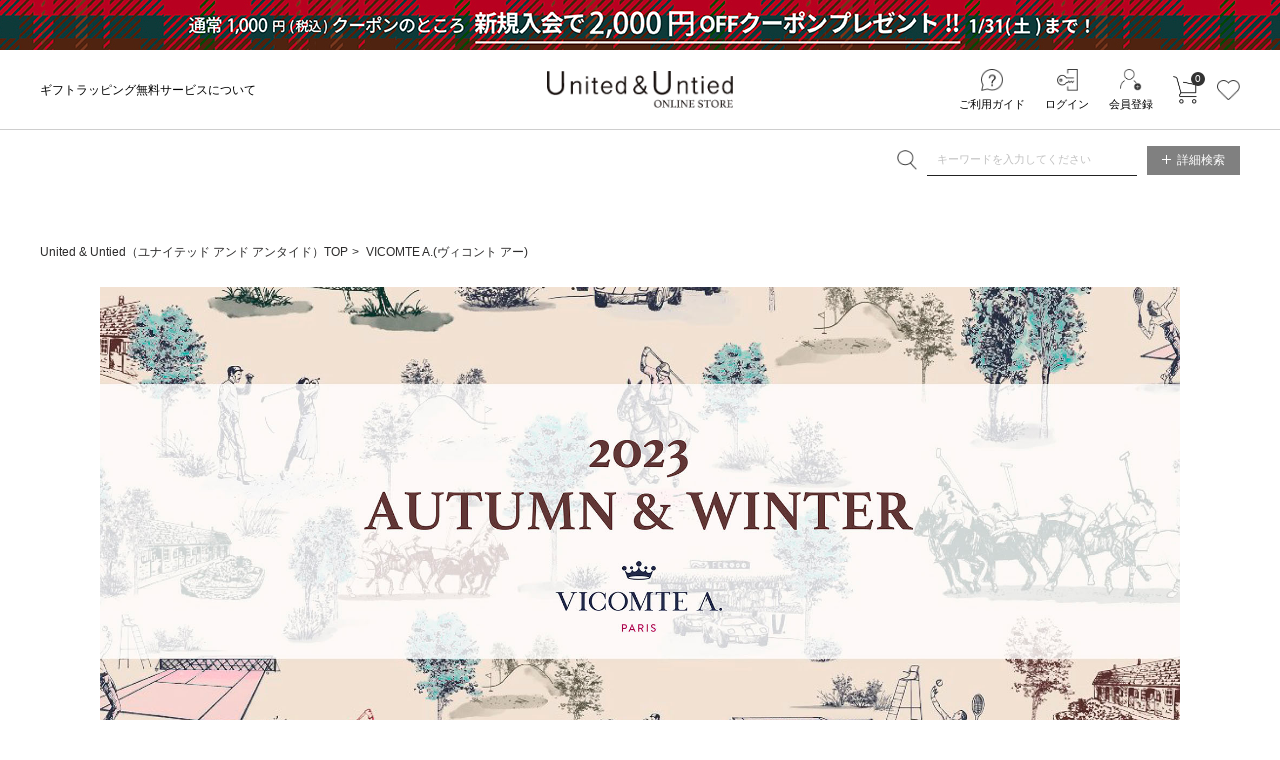

--- FILE ---
content_type: text/html;charset=UTF-8
request_url: https://united-untied.com/ap/s/s?&fq=bd:UU040&fq=scls:n_usual&pi3=286918&rows=40&sort=fsdt+desc%2Crk+desc&fq=bdc:UU01
body_size: 103746
content:

<!--/ise/select-->






















































<!--categoryName		===-->
<!--paramBrandCategory	===bdc:UU01-->
<!--paramCategory       ===-->
<!--paramCc1            ===-->
<!--paramCc2            ===-->
<!--paramCc3            ===-->
<!--paramPrice          ===-->
<!--paramDiscount       ===-->
<!--paramBrand			===bd:UU040-->
<!--paramColor          ===-->
<!--paramSize           ===-->
<!--paramTags           ===-->
<!--paramExclusionBrand	===-->
<!--choiceBdMap			===1-->
<!--choiceCC1Map		===0-->
<!--choiceCC2Map		===0-->
<!--choiceCC3Map		===0-->
<!--choiceExclusionBdMap===0-->



<!--/ise/select-->
<!-- brandCode aaaa UU040-->



<!--VICOMTE A.(ヴィコント アー)-->












<!DOCTYPE html>
<html lang="ja">
<head>
<meta charset="utf-8">

<title>VICOMTE A.(ヴィコント アー)｜United &amp; Untied ONLINE STORE｜ユナイテッド アンド アンタイド公式通販サイト</title>
<meta name="description" content="VICOMTE A.(ヴィコント アー)｜United &amp; Untied（ユナイテッド アンド アンタイド）の公式通販サイトです。McGREGOR(マックレガー)をはじめとする、アメリカンカジュアルから、イギリス、フランスなどクオリティの高いブランドも取り揃えております。">
<meta name="keywords" content="VICOMTE A.,ヴィコント アー,United &amp; Untied ONLINE STORE,ユナイテッド アンド アンタイド オンラインストア,ファッション通販,ファッション,公式,通販">

<meta property="og:title" content="VICOMTE A.(ヴィコント アー)｜United &amp; Untied ONLINE STORE｜ユナイテッド アンド アンタイド公式通販サイト" />
<meta property="og:type" content="article" />
<meta property="og:url" content="https://united-untied.com/ap/s/s?fq=bd:UU040&fq=scls:n_usual" />
<meta property="og:image" content="https://united-untied.com/static/common/ogp/ogp.png" />
<meta property="og:site_name" content="United &amp; Untied ONLINE STORE" />
<meta property="og:description" content="VICOMTE A.(ヴィコント アー)｜United &amp; Untied（ユナイテッド アンド アンタイド）の公式通販サイトです。McGREGOR(マックレガー)をはじめとする、アメリカンカジュアルから、イギリス、フランスなどクオリティの高いブランドも取り揃えております。" />

<link rel='icon' type='image/x-icon' href="/favicon.ico" />
<link rel="shortcut icon" type="image/x-icon" href="/favicon.ico" />
<link rel="apple-touch-icon-precomposed" href="/apple-touch-icon.png" />
<link rel="mask-icon" href="/static/common/favicon/safari-pinned-tab.svg" color="#000000" />

<meta http-equiv="Content-Type" content="text/html; charset=utf-8" />
<meta http-equiv="Pragma" content="no-cache" />
<meta http-equiv="Cache-Control" content="no-cache" />
<meta http-equiv="Expires" content="Thu, 01 Dec 1994 16:00:00 GMT" />
<meta name="Copyright" content="Sojitz Infinity Inc." />
<meta name="Slurp" content="NOYDIR" />
<meta name="robots" content="all">
<meta http-equiv="Content-Script-Type" content="text/javascript" />
<meta http-equiv="Content-Style-Type" content="text/css" />
<meta name="viewport" content="width=1300, user-scalable=yes">


<meta name="facebook-domain-verification"content="s115w5fa3bk9rm1sufjfq2ho25zqas" /><meta name="google-site-verification" content="JwwenVvIkkkqacjQi7LDWf1QAFHfj9hPEdtNfbBJ9A0" />
<link rel="alternate" media="handheld" href="//united-untied.com/" />
<link rel="canonical" href="https://united-untied.com/ap/s/s?fq=bd:UU040&fq=scls:n_usual" />


<script type="text/javascript">
	window.WebFontConfig = {
		google: { families: [ 'Jost:400,600,700' ] },
		active: function() {
			sessionStorage.fonts = true;
		}
	};
	(function() {
		var wf = document.createElement('script');
		wf.src = ('https:' == document.location.protocol ? 'https' : 'http') +
'://ajax.googleapis.com/ajax/libs/webfont/1/webfont.js';
		wf.type = 'text/javascript';
		wf.async = 'true';
		var s = document.getElementsByTagName('script')[0];
		s.parentNode.insertBefore(wf, s);
	})();
</script>
<style type="text/css"> *,body{ font-family:"游ゴシック Medium", "Yu Gothic Medium","游ゴシック", "Yu Gothic", YuGothic, "Hiragino Kaku Gothic ProN", "Hiragino Kaku Gothic Pro", "メイリオ", Meiryo, "ＭＳ ゴシック", sans-serif; font-size:12px; } @media all and (-ms-high-contrast:none){ *,body{ font-family:"メイリオ",Meiryo,"游ゴシック Medium", "Yu Gothic Medium","游ゴシック", "Yu Gothic", YuGothic, "Hiragino Kaku Gothic ProN", "Hiragino Kaku Gothic Pro", "ＭＳ ゴシック", sans-serif; } } .common_title{ font-size:18px; font-weight:bold; text-align:center; margin:0 0 30px; visibility:hidden; } .wf-active .common_title{ visibility:visible; } .common_title .sub_text{ display:block; font-family:"游ゴシック Medium", "Yu Gothic Medium","游ゴシック", "Yu Gothic", YuGothic, "Hiragino Kaku Gothic ProN", "Hiragino Kaku Gothic Pro", "メイリオ", Meiryo, "ＭＳ ゴシック", sans-serif; font-size:13px; padding:5px 0 0; visibility: hidden; } @media all and (-ms-high-contrast:none){ .common_title .sub_text{ font-family:"メイリオ",Meiryo,"游ゴシック Medium", "Yu Gothic Medium","游ゴシック", "Yu Gothic", YuGothic, "Hiragino Kaku Gothic ProN", "Hiragino Kaku Gothic Pro", "ＭＳ ゴシック", sans-serif; visibility:hidden; } } .wf-active .common_title .sub_text{ visibility:visible; } .common_btn a{ display:inline-block; width:278px; height:48px; font-size:18px; line-height:48px; border:1px solid #a6a6a6; border-radius:3px; visibility:hidden; } .wf-active .common_btn a{ visibility:visible; } .header_nav_link{ display:block; height:20px; font-family:"Jost", sans-serif; font-size:19px; font-weight:bold; line-height:20px; letter-spacing:0.02em; text-align:center; white-space:nowrap; overflow:hidden; visibility:hidden; } .wf-active .header_nav_link{ visibility:visible; } .thx_area_title { font-family:"Jost", sans-serif; font-size:50px; font-weight:bold; line-height:50px; padding: 0; visibility:hidden; } .wf-active .thx_area_title{ visibility:visible; } </style><link rel="stylesheet" type="text/css" href="/static/full/css/common.css?20210128191831">
<link rel="stylesheet" type="text/css" href="/static/full/css/layout.css?20250617163545">
<link rel="stylesheet" type="text/css" href="/static/full/css/header.css?20250806133911">
<link rel="stylesheet" type="text/css" href="/static/full/css/footer.css?20210309205202">
<link rel="stylesheet" type="text/css" href="/static/full/css/side.css?20230818120611">

	<link rel="stylesheet" type="text/css" href="/static/full/css/lib/nouislider_modified.css">
	<link rel="stylesheet" type="text/css" href="/static/full/css/page/page-list.css?20210409104701">
	<link rel="stylesheet" type="text/css" href="/static/full/css/jQuery/slick.css">



<script src="//ajax.googleapis.com/ajax/libs/jquery/3.7.1/jquery.min.js"></script>
<script src="//code.jquery.com/jquery-migrate-3.4.1.min.js"></script>
<script src="//cdnjs.cloudflare.com/ajax/libs/underscore.js/1.5.1/underscore-min.js"></script>
<script src="//cdnjs.cloudflare.com/ajax/libs/underscore.string/2.3.3/underscore.string.min.js"></script>
<script src="//cdnjs.cloudflare.com/ajax/libs/json2/20121008/json2.js"></script>
<script src="//cdnjs.cloudflare.com/ajax/libs/moment.js/2.8.3/moment.min.js"></script>
<script src="//cdnjs.cloudflare.com/ajax/libs/numeral.js/1.4.5/numeral.min.js"></script>
<script src="//united-untied.com/adss/js/lib/jquery.form.js?1.0"></script>
<!-- Basics -->
<script src="//united-untied.com/adss/js/adss/namespace.js?1.0"></script>
<script src="//united-untied.com/adss/js/adss/console.js?1.0"></script>
<script src="//united-untied.com/adss/js/adss/resource.js?1.0"></script>
<script src="//united-untied.com/adss/js/adss/util.js?1.0"></script>
<script src="//united-untied.com/adss/js/adss/promotion.js?1.0"></script>
<script src="//united-untied.com/adss/js/adss/cartAddItems.js?1.0"></script>
<script>
ADSS.Config.lang = 'ja';
ADSS.Config.appBaseUrl = '//united-untied.com/ap/';
ADSS.Config.console.activate(false);
moment.locale('ja', {
  weekdays: ['日曜日', '月曜日', '火曜日', '水曜日', '木曜日', '金曜日', '土曜日'],
  weekdaysShort: ['日', '月', '火', '水', '木', '金', '土']
});
</script>
<script src="//united-untied.com/adss/js/adss/bootstrap_front.js?1.0"></script>
<script src="//united-untied.com/adss/js/adss/app.js?1.0"></script>
<script src="//united-untied.com/ap/api/mem.js?1768947401059"></script>
<script type="text/javascript" src="/static/full/js/vendor.js?20210128191832"></script>
<script type="text/javascript" src="/static/common/js/common.js?20220411134352"></script>
<script type="text/javascript" src="/static/full/js/common.js?20220622164911"></script>
<script type="text/javascript" src="/static/full/js/recommend.js?20250109140600"></script>

	<script type="text/javascript" src="/static/full/js/page/page-list.js?20210128191832"></script>
	<script type="text/javascript" src="/static/full/js/arrival_mail_dialog.js"></script>
	<script type="text/javascript" src="/static/full/js/lib/nouislider.js"></script>
	<script type="text/javascript" src="/static/full/js/lib/slick.min.js"></script>
	<style>
		.searchInfo {
			display: none;
		}
	</style>
	

<script type="text/javascript">
	var _sexSearchParam = "";
	var _cookie_sex = "all";
	$(function() {
		var sexCode = $.cookie("sexCode");
		if(sexCode != undefined) {
			_cookie_sex = sexCode;
			if ( sexCode == "ladies" ) {
				_sexSearchParam = '&fq=bdc:UU02';
			} else if ( sexCode == "mens" ) {
				_sexSearchParam = '&fq=bdc:UU01';
			} else {
				_sexSearchParam = '';
			}
		}
	});
</script>

	<!-- google analytics ON -->
		<!-- 新タグ(gtag.js) -->
<!-- Google Tag Manager -->
<script>(function(w,d,s,l,i){w[l]=w[l]||[];w[l].push({'gtm.start':
new Date().getTime(),event:'gtm.js'});var f=d.getElementsByTagName(s)[0],
j=d.createElement(s),dl=l!='dataLayer'?'&l='+l:'';j.async=true;j.src=
'https://www.googletagmanager.com/gtm.js?id='+i+dl;f.parentNode.insertBefore(j,f);
})(window,document,'script','dataLayer','GTM-N8BMHKS');</script>
<!-- End Google Tag Manager -->
<!-- LINE Tag Base Code -->
<!-- Do Not Modify -->
<script>
(function(g,d,o){
  g._ltq=g._ltq||[];g._lt=g._lt||function(){g._ltq.push(arguments)};
  var h=location.protocol==='https:'?'https://d.line-scdn.net':'http://d.line-cdn.net';
  var s=d.createElement('script');s.async=1;
  s.src=o||h+'/n/line_tag/public/release/v1/lt.js';
  var t=d.getElementsByTagName('script')[0];t.parentNode.insertBefore(s,t);
    })(window, document);
_lt('init', {
  customerType: 'account',
  tagId: '061dbf08-5202-4543-8b20-98c79c29f465'
});
_lt('send', 'pv', ['061dbf08-5202-4543-8b20-98c79c29f465']);
</script>
<noscript>
  <img height="1" width="1" style="display:none"
       src="https://tr.line.me/tag.gif?c_t=lap&t_id=061dbf08-5202-4543-8b20-98c79c29f465&e=pv&noscript=1" />
</noscript>
<!-- End LINE Tag Base Code -->
<!-- LINE Tag Base Code -->
<!-- Do Not Modify -->
<script>
(function(g,d,o){
  g._ltq=g._ltq||[];g._lt=g._lt||function(){g._ltq.push(arguments)};
  var h=location.protocol==='https:'?'https://d.line-scdn.net':'http://d.line-cdn.net';
  var s=d.createElement('script');s.async=1;
  s.src=o||h+'/n/line_tag/public/release/v1/lt.js';
  var t=d.getElementsByTagName('script')[0];t.parentNode.insertBefore(s,t);
    })(window, document);
_lt('init', {
  customerType: 'account',
  tagId: 'e035171d-1f7e-4b9a-98b3-9588a8632833'
});
_lt('send', 'pv', ['e035171d-1f7e-4b9a-98b3-9588a8632833']);
</script>
<noscript>
  <img height="1" width="1" style="display:none"
       src="https://tr.line.me/tag.gif?c_t=lap&t_id=e035171d-1f7e-4b9a-98b3-9588a8632833&e=pv&noscript=1" />
</noscript>
<!-- End LINE Tag Base Code -->
<!-- LINE Tag Base Code -->
<!-- Do Not Modify -->
<script>
(function(g,d,o){
  g._ltq=g._ltq||[];g._lt=g._lt||function(){g._ltq.push(arguments)};
  var h=location.protocol==='https:'?'https://d.line-scdn.net':'http://d.line-cdn.net';
  var s=d.createElement('script');s.async=1;
  s.src=o||h+'/n/line_tag/public/release/v1/lt.js';
  var t=d.getElementsByTagName('script')[0];t.parentNode.insertBefore(s,t);
    })(window, document);
_lt('init', {
  customerType: 'account',
  tagId: 'ebf953af-1331-49b9-9803-12af2b38b405'
});
_lt('send', 'pv', ['ebf953af-1331-49b9-9803-12af2b38b405']);
</script>
<noscript>
  <img height="1" width="1" style="display:none"
       src="https://tr.line.me/tag.gif?c_t=lap&t_id=ebf953af-1331-49b9-9803-12af2b38b405&e=pv&noscript=1" />
</noscript>
<!-- End LINE Tag Base Code -->
<script>
(function(V,T,s,t,o,r,e){V["VStoreObject"]=o;V[o]=V[o]||function(){(V[o].q=V[o].q||[]).push(arguments)};V[o].t=1*new Date;V[o].v="1.0";r=T.createElement(s);e=T.getElementsByTagName(s)[0];r.async=true;r.src=t;e.parentNode.insertBefore(r,e)})(window,document,"script","https://static.virtualstore.jp/sdk/1/vs.js","vs");
vs('enable', ['cobrowsing']);
</script>
</head>


<!--/ise/select-->

<body>
	<div id="pagetop" class="wrapper"><!-- wrapper Start -->
<!-- Google Tag Manager (noscript) -->
<noscript><iframe src="https://www.googletagmanager.com/ns.html?id=GTM-N8BMHKS"
height="0" width="0" style="display:none;visibility:hidden"></iframe></noscript>
<!-- End Google Tag Manager (noscript) -->


			<!-- brandCode==>UU040 -->










<!-- brandCode ==== UU040-->

		<!-- brandName ==== VICOMTE A.-->
		<!-- brandKana ==== ヴィコント アー-->
		<!-- bannerGroup ==== -->












	<header id="header"><!-- header Start -->

		<div class="header_info"><!-- header_info Start -->
					<a href="https://united-untied.com/column/?pi3=372225">
					<div class="section_top_bnr" style="background: url(//cdn.united-untied.com/cms/html/img/bnr_20251226121656570.jpg) center;"></div>
					</a>
		</div><!-- header_info End -->

	<div class="header_content"><!-- header_content Start -->
		<div class="header_box"><!-- header_box Start -->
			<div class="header_top">
				<div class="header_top_inner">
<div class="header_caution"><!-- header_caution Start -->
	<div class="header_tagline_list">
			<div class="header_tagline_item">
				<a class="header_tagline_link" href="/column/?pi3=281522">
					<span class="header_tagline_text">ギフトラッピング無料サービスについて</span>
				</a>
			</div>
	</div>
</div><!-- header_caution End -->

						<div class="header_logo">
							<h1 class="header_logo_title">
								<a class="header_logo_link header_logo_top" href="https://united-untied.com/">United &amp; Untied ONLINE STORE</a>
							</h1>
						</div>

					<nav class="header_sub_nav"><!-- nav Start -->
						<ul class="header_sub_list">
							<li class="header_sub_item"><a class="header_sub_link header_sub_guide" href="https://united-untied.com/beginner.html">ご利用ガイド</a></li>
							<li class="header_sub_item"><a class="header_sub_link header_sub_login" href="https://united-untied.com/ap/member/login">ログイン</a></li>
							<li class="header_sub_item"><a class="header_sub_link header_sub_member" href="https://united-untied.com/ap/member/account/register/policy">会員登録</a></li>
							<li class="header_sub_item shopcart">
								<a class="header_shopcart_link" href="https://united-untied.com/ap/cart/show" class="amount">カートに入れる</a>
								<span class="no"></span>
								<script type="text/javascript">
									$(function(){
										if ( adss_cart['amount'] != 0 ) {
											$('.shopcart .no').html(adss_cart['piece']);
										} else {
											$('.shopcart .no').html(0);
										}
									});
								</script>
							</li>
							<li class="header_sub_item favorite"><a class="header_favorite_link" href="https://united-untied.com/ap/member/favorite/list">お気に入り</a></li>
						</ul>
					</nav><!-- nav End -->
				</div><!-- /header_top_inner -->
			</div><!-- /header_top -->
			<div class="header_bottom"><!-- header_bottom Start -->
				<div class="header_bottom_inner">
					<div class="header_search">
						<div class="header_search_area">
							<script type="text/javascript">
								var searchBaseUrl = 'https://united-untied.com/ap/s/s';
								var toFullWidth = function(value) {
									if (!value) return value;
									return String(value).replace(/[!-~]/g, function(all) {
										return String.fromCharCode(all.charCodeAt(0) + 0xFEE0);
									});
								};
								function isHanEisu(str){
									str = (str==null)?"":str;
									if(str.match(/^[A-Za-z0-9]*$/)){
										return true;
									}else{
										return false;
									}
								}
								function menuKwSearch() {
									var kw = $('#menuKw').val();
									var chkkw = kw;
									if ( kw == "キーワードを入力してください" ) {
										kw = "";
									}else{
										if (kw.length  == 1 && !isHanEisu(chkkw)){
											kw = toFullWidth(kw);
											kw = "&fq=text:" + ADSS.Util.asSolrSafeString(kw) + "&search=" + ADSS.Util.asSolrSafeString(kw);
										}else{
											kw = "&fq=text:" + ADSS.Util.asSolrSafeString(kw) + "&search=" + ADSS.Util.asSolrSafeString(kw);
										}
									}
									location.href = searchBaseUrl + '?rows=40&sort=fsdt+desc,rk+desc&fq=scls:n_*' + kw.replace(/%5C/g, "");
								}
								function toFullWidth(elm) {
									return elm.value.replace(/[ -/:-@\[-~]/g, function(s){
										return String.fromCharCode(s.charCodeAt(0)+0xFEE0);
									});
								}
								$(function() {
									$('.search_btn a').on('click',function(){
										menuKwSearch();
									});
								});
							</script>
							<form class="header_search_form" name="headSearchForm" method="get" onSubmit="menuKwSearch();return false;">
								<div class="header_search_group">
									<div class="header_search_submit">
										<input class="button_search_submit" type="submit" value="送信" onclick="menuKwSearch();">
									</div>
									<div class="header_search_text">
										<input type="text" id="menuKw" title="キーワードを入力してください" class="header_search_input js-placeholder" value="">
									</div>
								</div>
							</form>
						</div>
						<div class="header_search_btn"><a class="button_header_search" href="https://united-untied.com/ap/s/q"><span class="header_search_name"><i class="icon_search_toggle"></i>詳細検索</span></a></div>
					</div>
				</div>
			</div><!-- header_bottom End -->
		</div><!-- header_box End -->
	</div><!-- header_content End -->
</header><!-- header End -->

		<div id="contents" class="product_list"><!-- contents Start -->
			<!-- bread Start -->



<div class="bread clearfix">
	<ol>
		<li><a href="https://united-untied.com/">United &amp; Untied（ユナイテッド アンド アンタイド）TOP</a></li>














					<li>
							<a href="https://united-untied.com/ap/s/s?fq=bdc:UU01&rows=40&sort=fsdt+desc,rk+desc&fq=bd:UU040">
								VICOMTE A.(ヴィコント アー)
							</a>
						<!--VICOMTE A.(ヴィコント アー)-->
					</li>




	</ol>
</div>

			<!-- bread End -->
			<!-- PI3用 -->
				<div id="pi">
					<img src="//cdn.united-untied.com/cms/html/img/bnr_20231006150919500.jpg" alt="" width="100%">
				<div class="pi_description"><div style="text-align: left; font-size: 10pt;"><br></div></div>
				</div>



			<div id="product_main"><!-- main Start -->
<nav id="side_nav"><!-- side-nav Start -->
	
<style>
	.side_search_results {
		display: none;
	}

	.side_search_results li:nth-child(n + 10) {
		display: none;
	}
</style>
<dl class="result_number">
	<dt class="result_number_heading">対象商品</dt>
	<dd class="result_number_text"><span class="result_totalnumber">0</span>件</dd>
</dl>
<div class="side_search_results">
	<h4 class="side_results_title">現在の検索条件</h4>
	<ul class="side_results_list">
	




		<li class="side_results_item">
			<a href="https://united-untied.com/ap/s/s?&fq=bd:UU040&fq=scls:n_usual&pi3=286918&rows=40&sort=fsdt+desc%2Crk+desc&pi3=286918">メンズ</a>
		</li>




			<li class="side_results_item"><a href="https://united-untied.com/ap/s/s?&fq=scls:n_usual&fq=bdc:UU01&pi3=286918&rows=40&sort=fsdt+desc%2Crk+desc">VICOMTE A.</a></li>



	</ul>
	<div class="more_btn"><a href="javascript:void(0);">MORE</a></div>
</div>

<script type="text/javascript">
	$(function(){
		if ( $(".side_search_results li").length > 0 ) {
			$(".side_search_results").show();
		}

		if ( $(".side_search_results li").length < 10 ) {
			$('.more_btn').hide();
		}

		$('.more_btn a').click(function () {
			$(".side_search_results li:nth-child(n + 10)").slideDown(function (){
				$('.more_btn a').fadeOut();
			});
		});
	});
</script>


<div class="side_brand">
	<h4 class="side_title">ブランドから探す</h4>
	<ul class="side_brand_list">










		<li class="side_brand_item bd_UU010">
			<a class="side_brand_link" href="https://united-untied.com/ap/s/s?&fq=scls:n_usual&fq=bdc:UU01&pi3=286918&rows=40&sort=fsdt+desc%2Crk+desc&fq=bd:UU040+OR+bd:UU010" data-inithref="https://united-untied.com/ap/s/s?rows=40&sort=fsdt+desc,rk+desc&amp;fq=bd:UU040+OR+bd:UU010">
				McGREGOR
			</a>
		</li>



		<li class="side_brand_item bd_UU100">
			<a class="side_brand_link" href="https://united-untied.com/ap/s/s?&fq=scls:n_usual&fq=bdc:UU01&pi3=286918&rows=40&sort=fsdt+desc%2Crk+desc&fq=bd:UU040+OR+bd:UU100" data-inithref="https://united-untied.com/ap/s/s?rows=40&sort=fsdt+desc,rk+desc&amp;fq=bd:UU040+OR+bd:UU100">
				Mc McGREGOR
			</a>
		</li>



		<li class="side_brand_item bd_UU080">
			<a class="side_brand_link" href="https://united-untied.com/ap/s/s?&fq=scls:n_usual&fq=bdc:UU01&pi3=286918&rows=40&sort=fsdt+desc%2Crk+desc&fq=bd:UU040+OR+bd:UU080" data-inithref="https://united-untied.com/ap/s/s?rows=40&sort=fsdt+desc,rk+desc&amp;fq=bd:UU040+OR+bd:UU080">
				McGREGOR GOLF
			</a>
		</li>



		<li class="side_brand_item bd_UU040 on">
			<a class="side_brand_link" href="https://united-untied.com/ap/s/s?&fq=scls:n_usual&fq=bdc:UU01&pi3=286918&rows=40&sort=fsdt+desc%2Crk+desc" data-inithref="https://united-untied.com/ap/s/s?rows=40&sort=fsdt+desc,rk+desc">
				VICOMTE A.
			</a>
		</li>



		<li class="side_brand_item bd_UU050">
			<a class="side_brand_link" href="https://united-untied.com/ap/s/s?&fq=scls:n_usual&fq=bdc:UU01&pi3=286918&rows=40&sort=fsdt+desc%2Crk+desc&fq=bd:UU040+OR+bd:UU050" data-inithref="https://united-untied.com/ap/s/s?rows=40&sort=fsdt+desc,rk+desc&amp;fq=bd:UU040+OR+bd:UU050">
				SERGE BLANCO
			</a>
		</li>
    </ul>
</div>

<script type="text/javascript">
$(function() {
	var nav_Brand_baseParams = new Array();
	nav_Brand_baseParams.push('wt=json');
	nav_Brand_baseParams.push('facet=true');
	nav_Brand_baseParams.push('facet.field=bd');
	nav_Brand_baseParams.push('facet.mincount=1');
	nav_Brand_baseParams.push('fq=-scls:n_out');

	var params = $.extend(true, [], nav_Brand_baseParams);

	params.push('fq=scls%3An_usual');
	params.push('fq=bdc%3AUU01');


	nav_Brand_runQuery(params, true);
	function nav_Brand_runQuery(_params, isRetry) {
		$(".side_brand_item").hide();
		var dataParam = _params.join('&');
		dataParam = dataParam.replace("&&","&");
		$.ajax({
		    'url'      : '/ise/select',
		    'data'     : dataParam,
		    'dataType' : "json"
		}).done(function(data) {
			var brandCts = data.facet_counts.facet_fields.bd;

			var totalCount = 0;
			for (var j = 0; j < brandCts.length; j += 2) {
				totalCount= totalCount + brandCts[j+1];
			}

			if ( isRetry && totalCount == 0 ) {
				$('.side_brand_link').each(function() {
					$(this).attr("href", $(this).data("inithref"));
				});
				nav_Brand_runQuery(nav_Brand_baseParams, false);
			} else {
				for (var j = 0; j < brandCts.length; j += 2) {
					var count = brandCts[j+1];
					var code = brandCts[j];
					if ( count > 0) {
						$(".side_brand_item.bd_"+code).show();
					}
				}
			}
		});
	}
});
</script>
<div class="side_sex">
	<h4 class="side_title">タイプから探す</h4>
	<ul class="sex_list">



			<li class="side_sex_item bdc_UU02">
				<a class="side_sex_link" href="https://united-untied.com/ap/s/s?&fq=bd:UU040&fq=scls:n_usual&pi3=286918&rows=40&sort=fsdt+desc%2Crk+desc&fq=bdc:UU01+OR+bdc:UU02" data-inithref="https://united-untied.com/ap/s/s?rows=40&sort=fsdt+desc,rk+desc&amp;fq=bdc:UU01+OR+bdc:UU02">ウィメンズ</a>
			</li>



			<li class="side_sex_item bdc_UU01 on">
				<a class="side_sex_link" href="https://united-untied.com/ap/s/s?&fq=bd:UU040&fq=scls:n_usual&pi3=286918&rows=40&sort=fsdt+desc%2Crk+desc" data-inithref="https://united-untied.com/ap/s/s?rows=40&sort=fsdt+desc,rk+desc">メンズ</a>
			</li>
	</ul>
</div><!-- side_list_sex End -->
<script type="text/javascript">
$(function() {
	var nav_sex_baseParams = new Array();
	nav_sex_baseParams.push('wt=json');
	nav_sex_baseParams.push('rows=0');
	nav_sex_baseParams.push('facet=true');
	nav_sex_baseParams.push('facet.field=bdc');
	nav_sex_baseParams.push('facet.mincount=1');

	var params = $.extend(true, [], nav_sex_baseParams);

	params.push('fq=bd%3AUU040');
	params.push('fq=scls%3An_usual');


	nav_sex_runQuery(params, true);
	function nav_sex_runQuery(_params, isRetry) {
		$(".side_sex_item").hide();
		var dataParam = _params.join('&');
		dataParam = dataParam.replace("&&","&");
		$.ajax({
		    'url'      : '/ise/select',
		    'data'     : dataParam,
		    'dataType' : "json"
		}).done(function(data) {
			var sideBrandCategory = data.facet_counts.facet_fields.bdc;

			var totalCount = 0;
			for (var j = 0; j < sideBrandCategory.length; j += 2) {
				totalCount= totalCount + sideBrandCategory[j+1];
			}

			if ( isRetry && totalCount == 0 ) {
				$('.side_sex_link').each(function() {
					$(this).attr("href", $(this).data("inithref"));
				});
				nav_sex_runQuery(nav_sex_baseParams, false);
			} else {
				for (var j = 0; j < sideBrandCategory.length; j += 2) {
					var count = sideBrandCategory[j+1];
					var code = sideBrandCategory[j];
					if ( count > 0) {
						$(".side_sex_item.bdc_"+code).show();
					}
				}
			}
		});
	}
});
</script>

<div class="side_category">
	<h4 class="side_title">カテゴリから探す</h4>
	<ul id="category_container" class="side_category01">
    </ul>
</div>
<script type="text/template" id="template-category_12">
	<li>
		{{ var isActive = data.category.active; }}
		{{ _.each(data.category.medium ,function(category) { }}
			{{ if ( category.active == true ) { }}
				{{ isActive = true; }}
			{{ } }}
		{{ }); }}

		{{ if ( isActive == true ) { }}
    	<span class="selected">{{=data.category.name}}</span>
		<ul class="side_category02" style="display: block;">
		{{ } else { }}
    	<span>{{=data.category.name}}</span>
		<ul class="side_category02">
		{{ } }}

		{{ if ( data.category.active == true ) { }}
			<li class="on"><a href="{{=data.category.link}}">すべての{{=data.category.name}}({{=data.category.count}})</a></li>
		{{ } else { }}
			<li><a href="{{=data.category.link}}">すべての{{=data.category.name}}({{=data.category.count}})</a></li>
		{{ } }}
		{{ _.each(data.category.medium ,function(category) { }}
		{{ if ( category.active == true ) { }}
			<li class="on"><a href="{{=category.link}}">{{=category.name}}({{=category.count}})</a></li>
		{{ } else { }}
			<li><a href="{{=category.link}}">{{=category.name}}({{=category.count}})</a></li>
		{{ } }}
		{{ }); }}
        </ul>
    </li>
</script>

<script type="text/template" id="template-category_23">
	<li>
		{{ var isActive = data.category.active; }}
		{{ _.each(data.category.small ,function(category) { }}
			{{ if ( category.active == true ) { }}
				{{ isActive = true; }}
			{{ } }}
		{{ }); }}

		{{ if ( isActive == true ) { }}
    	<span class="selected">{{=data.category.name}}</span>
		<ul class="side_category02" style="display: block;">
		{{ } else { }}
    	<span>{{=data.category.name}}</span>
		<ul class="side_category02">
		{{ } }}

		{{ if ( data.category.active == true ) { }}
			<li class="on"><a href="{{=data.category.link}}">すべての{{=data.category.name}}({{=data.category.count}})</a></li>
		{{ } else { }}
			<li><a href="{{=data.category.link}}">すべての{{=data.category.name}}({{=data.category.count}})</a></li>
		{{ } }}
		{{ _.each(data.category.small ,function(category) { }}
		{{ if ( category.active == true ) { }}
			<li class="on"><a href="{{=category.link}}">{{=category.name}}({{=category.count}})</a></li>
		{{ } else { }}
			<li><a href="{{=category.link}}">{{=category.name}}({{=category.count}})</a></li>
		{{ } }}
		{{ }); }}
        </ul>
    </li>
</script>

<script type="text/javascript">
	$(function() {
		var baseParams = new Array();
	    baseParams.push('wt=json');
	    baseParams.push('facet=true');
	    baseParams.push('facet.limit=1000');
	    baseParams.push('facet.field=cf1');
	    baseParams.push('facet.field=cf2');
	    baseParams.push('facet.field=cf3');
	    baseParams.push('facet.sort=false');
	    baseParams.push('facet.mincount=1');
			baseParams.push('fq=-scls:n_out');

		var params = $.extend(true, [], baseParams);

  		params.push('fq=bd%3AUU040');
  		params.push('fq=scls%3An_usual');
  		params.push('fq=bdc%3AUU01');

		runQuery(params, true);
		function runQuery(_params, isRetry) {
			var dataParam = _params.join('&');
			if(dataParam.substr(-7,7)=="text%3A"){
				dataParam = dataParam.replace('text%3A','text:""');
			}
			dataParam = dataParam.replace('text%3A&','text:""&');
			dataParam = dataParam.replace("&&","&");
		    $.ajax({
		        'url'      : '/ise/select',
		        'data'     : dataParam,
		        'dataType' : "json"
		    }).done(function(data) {
		    	var largeCts = data.facet_counts.facet_fields.cf1;
		        var mediumCts = data.facet_counts.facet_fields.cf2;
		        var smallCts = data.facet_counts.facet_fields.cf3;
		        var cc = "";
		        var cc_array = new Array();

				var isHit = false;
				if ( largeCts.length > 0 ) {
					isHit = true;
				}

		        if ( isRetry && isHit == false ) {
			        cc = "";
			        cc_array = new Array();

			        if ( isRetry ) {
			        	runQuery(baseParams, false);
			        }
		        } else {

//--------------------------------------------------------------------------------------------------------------------------------------------------------------------------------------------
					function makeLink(isRetry, param) {
						if ( isRetry ) {
							return "https://united-untied.com/ap/s/s?&fq=bd:UU040&fq=scls:n_usual&fq=bdc:UU01&pi3=286918&sort=fsdt+desc%2Crk+desc&rows=40" + param;
						} else {
							return "https://united-untied.com/ap/s/s?rows=40&sort=fsdt+desc,rk+desc" + param;
						}
					}

			    	var holder = new Array();
					for (var i = 0; i < largeCts.length; i+= 2) {
						var _codeName = largeCts[i].split("__");
						var _code = _codeName[0];
						var _name = _codeName[1]
						var _count = largeCts[i+1];

		       			if ( _count > 0 ) {
			       			var map = {'code' : _code, 'name' : _name, 'count' : _count};
			       			if ( $.inArray("cc1:"+_code, cc_array) > -1 ) {
			       				map.active = true;
			       			}

			       				map.link = makeLink(isRetry, "&fq=cc1:" + _code);

				          	var holderM = new Array();
				    		for (var k = 0; k < mediumCts.length; k+= 2) {
				       			var _McodeName = mediumCts[k].split("__");
				       			var _Mcode = _McodeName[0];
				       			var _Mname = _McodeName[1];
				       			var _Mcount = mediumCts[k+1];

				       			if (_code != _Mcode.substr(0, 1)) {
									continue;
								}

				        		if (parseInt(_Mcount, 10) < 1) {
				        			continue;
				        		}

				       			var mid = {'code' : _Mcode, 'name' : _Mname, 'count' : _Mcount};
				       			if ( $.inArray("cc2:"+_Mcode, cc_array) > -1 ) {
				       				mid.active = true;
				       			}

				       			mid.link = makeLink(isRetry, "&fq=cc2:" + _Mcode);

					          	var holderS = new Array();
					    		for (var p = 0; p < smallCts.length; p+= 2) {
					       			var _ScodeName = smallCts[p].split("__");
					       			var _Scode = _ScodeName[0];
					       			var _Sname = _ScodeName[1];
					       			var _Scount = smallCts[p+1];

					       			if (_Mcode != _Scode.substr(0, 2)) {
										continue;
									}

					        		if (parseInt(_Scount, 10) < 1) {
					        			continue;
					        		}

					       			var sml = {'code' : _Scode, 'name' : _Sname, 'count' : _Scount};
					       			if ( $.inArray("cc3:"+_Scode, cc_array) > -1 ) {
					       				sml.active = true;
					       			}

						          	sml.link = makeLink(isRetry, "&fq=cc3:" + _Scode);

						          	holderS.push(sml);
					          	}
					          	mid.small = holderS;

					          	holderM.push(mid);
							}
				          	map.medium = holderM;

							holder.push(map);
						}
		    		}

					$container = $("#category_container");
					$container.html("");
					_.each(holder, function(category, index) {
						$container.append(_.template(jQuery("#template-category_12").html())({ "category": category }));
					});

					$('.side_category01 span').click(function(){
						if($(this).hasClass('selected')){
							$(this).next('ul').slideUp();
							$(this).removeClass('selected');
						}else{
							$(this).next('ul').slideDown();
							$(this).addClass('selected');
						}
						return false;
				    });

				    $(".side_category01 a").each(function(){
				    	var url = $(this).attr("href");
				    	url = urlDecode(url);
				    	$(this).attr("href", url);
					});
//--------------------------------------------------------------------------------------------------------------------------------------------------------------------------------------------
				}
		    });
	    }
	});
</script>
<div class="side_size">
	<h4 class="side_title">サイズから探す</h4>
	<ul class="side_size_list">

		<li class="side_size_item">
			<a class="side_size_link" href="https://united-untied.com/ap/s/s?&fq=bd:UU040&fq=scls:n_usual&fq=bdc:UU01&pi3=286918&rows=40&sort=fsdt+desc%2Crk+desc&fq=vcag:UU1">
				小さいサイズ（XS、S）
			</a>
		</li>

		<li class="side_size_item">
			<a class="side_size_link" href="https://united-untied.com/ap/s/s?&fq=bd:UU040&fq=scls:n_usual&fq=bdc:UU01&pi3=286918&rows=40&sort=fsdt+desc%2Crk+desc&fq=vcag:UU2">
				Mサイズ
			</a>
		</li>

		<li class="side_size_item">
			<a class="side_size_link" href="https://united-untied.com/ap/s/s?&fq=bd:UU040&fq=scls:n_usual&fq=bdc:UU01&pi3=286918&rows=40&sort=fsdt+desc%2Crk+desc&fq=vcag:UU3">
				Lサイズ
			</a>
		</li>

		<li class="side_size_item">
			<a class="side_size_link" href="https://united-untied.com/ap/s/s?&fq=bd:UU040&fq=scls:n_usual&fq=bdc:UU01&pi3=286918&rows=40&sort=fsdt+desc%2Crk+desc&fq=vcag:UU4">
				XLサイズ（LL）
			</a>
		</li>

		<li class="side_size_item">
			<a class="side_size_link" href="https://united-untied.com/ap/s/s?&fq=bd:UU040&fq=scls:n_usual&fq=bdc:UU01&pi3=286918&rows=40&sort=fsdt+desc%2Crk+desc&fq=vcag:UU5">
				大きいサイズ（XXL、XXXL）
			</a>
		</li>
	</ul>
</div><!-- side_size End -->
<div class="side_price">
	<h4 class="side_title">価格から探す</h4>
    <div class="side_price_inner">
    	<div class="side_price_range">
    		<div id="range_slider"></div>
    	</div>
  	</div>
    <div class="side_form_row side_price_search">
        <div class="col_side col_6 side_price_low">
	        <input type="text" title="" value="" id="change_search_low_price" name="price1" class="side_price_input">
	        <div class="side_price_text">
	        	<span class="side_price_en">円</span>
	      	</div>
        </div>
        <span class="side_price_allow">~</span>
        <div class="col_side col_6 side_price_high">
	        <input type="text" title="" value="" id="change_search_high_price" name="price2" class="side_price_input">
	        <div class="side_price_text">
	        	<span class="side_price_en">円</span>
	      	</div>
        </div>
    </div>
    <div class="side_search_switch">
			<div class="side_form_row">
				<div class="col_side col_6">
	    		<button type="button" class="button_side_reset">リセットする</button>
	    	</div>
	    	<div class="col_side col_6">
	      	<button type="button" class="button_side_search" onclick="nav_priceSearch();">検索する</button>
	    	</div>
	  	</div>
	  </div>
</div>
<script type="text/javascript">
$(function() {
	var range_all_sliders = {
		'min': [ 0, 100 ],
		'1%':  [ 100,  100 ],
		'12.5%': [ 1000,  500 ],
		'25%': [ 5000,  1000 ],
		'37.5%': [ 10000,  1000 ],
		'50%': [ 20000, 1000 ],
		'75%': [ 40000, 1000 ],
		'max': [ 50000 ]
	};

	var slider = document.getElementById('range_slider');
	noUiSlider.create(slider, {
		start: [ 0, 50000],
		connect: true,
		format: {
			to: function ( value ) {
				return (value>0)?Math.floor(value):Math.ceil(value);
			},
			from: function ( value ) {
				return (value>0)?Math.floor(value):Math.ceil(value);
			}
		},
		range: range_all_sliders
	});

	/*-- ID1196 --*/
	$('.side_price_range').click(function(){
		slider.noUiSlider.on('update', function( values, handle ) {
			if ( handle == 0 ) {
				$("#change_search_low_price").val(values[handle]);
			} else {
				$("#change_search_high_price").val(values[handle]);
			}
		});
	});
	$('.noUi-handle').mousedown(function(){
		slider.noUiSlider.on('update', function( values, handle ) {
			if ( handle == 0 ) {
				$("#change_search_low_price").val(values[handle]);
			} else {
				$("#change_search_high_price").val(values[handle]);
			}
		});
	});

	var ua = navigator.userAgent;
	if(ua.indexOf('iPad') > 0 || ua.indexOf('Android') > 0){
		var touchStart = "touchstart";
		var touchMove = "touchmove";
		var touchEnd = "touchend";

		$('.side_price_range').on(touchStart ,function(e) {
			slider.noUiSlider.on('update', function( values, handle ) {
				if ( handle == 0 ) {
					$("#change_search_low_price").val(values[handle]);
				} else {
					$("#change_search_high_price").val(values[handle]);
				}
			});
		});
		$('.side_price_range').on(touchMove ,function(e) {
			slider.noUiSlider.on('update', function( values, handle ) {
				if ( handle == 0 ) {
					$("#change_search_low_price").val(values[handle]);
				} else {
					$("#change_search_high_price").val(values[handle]);
				}
			});
		});
		$('.side_price_range').on(touchEnd ,function(e) {
			slider.noUiSlider.on('update', function( values, handle ) {
				if ( handle == 0 ) {
					$("#change_search_low_price").val(values[handle]);
				} else {
					$("#change_search_high_price").val(values[handle]);
				}
			});
		});
	}

	$('.side_price_switch .reset_btn').click(function() {
		var slider = document.getElementById('range_slider');
		slider.noUiSlider.set(['0', '50000']);
		//slider.noUiSlider.reset();

		$("#change_search_low_price").val("");
		$("#change_search_high_price").val("");

		/* リセットして再検索 */
		nav_priceSearch();
	});
});
</script>

<script type="text/javascript">

	function nav_priceSearch() {
		var price1 = $("#change_search_low_price").val();
		var price2 = $("#change_search_high_price").val();
		var price = "";

		var priceRange = chkPriceRange(price1, price2);
		price1 = priceRange.from;
		price2 = priceRange.to;

		if ( price1 != "" || price2 != "" ) {
			if ( String(price1) == "" ) {
				price1 = "*";
			}

			if ( String(price2) == "" ) {
				price2 = "*";
			}

			price = "&fq=price:[" + price1 + "+TO+" + price2 + "]";
		}

		var url = "https://united-untied.com/ap/s/s?&fq=bd:UU040&fq=scls:n_usual&fq=bdc:UU01&pi3=286918&rows=40&sort=fsdt+desc%2Crk+desc" + price;
		url = urlDecode(url);

		location.href = url;
	}

	$(function(){
		$('.side_price .button_side_reset').click(function() {
			var slider = document.getElementById('range_slider');
			slider.noUiSlider.set(['0', '50000']);
			$("#change_search_low_price").val("");
			$("#change_search_high_price").val("");

			/* リセットして再検索 */
			nav_priceSearch();
		});

	    $("#change_search_low_price").blur(function(){
	        charChange($(this));
	    });

	    $("#change_search_high_price").blur(function(){
	        charChange($(this));
	    });

	    charChange = function(e){
	        var val = e.val();
	        var str = val.replace(/[０-９]/g,function(s){return String.fromCharCode(s.charCodeAt(0)-0xFEE0)});
	 		str = str.replace(/,/g, "");
	 		str = str.replace(/，/g, "");
	 		str = str.replace(/、/g, "");
            $(e).val(str);
	    }
	});
</script>
<div class="side_sub">
	<ul class="side_sub_list">
	<li class="side_sub_item"><a class="side_sub_link side_sub_all" href="https://united-untied.com/ap/s/s?rows=40&sort=fsdt+desc,rk+desc&fq=scls:n_usual">定価商品</a></li>
		<li class="side_sub_item"><a class="side_sub_link side_sub_sale" href="https://united-untied.com/ap/s/s?rows=40&sort=fsdt+desc,rk+desc&fq=scls:n_sale">SALE</a></li>
		<li class="side_sub_item"><a class="side_sub_link side_sub_outlet" href="https://united-untied.com/outlet/">OUTLET</a></li></li>
	</ul>
</div>
<div class="side_under">
	<ul class="side_under_list">
		<li class="side_under_item"><a class="side_under_link" href="https://united-untied.com/sizechart/">サイズ詳細はこちら</a></li>
	</ul>
</div>
</nav><!-- side-nav End -->

<script type="text/javascript">
	$(function() {
		$("#side_nav a").each(function(){
			var url = $(this).attr("href");
			url = url.replace(/%20/g,"+");
			url = url.replace(/%2C/g,",");
			url = url.replace(/%2B/g,"+");
			url = url.replace(/%3A/g,":");
			url = url.replace(/&amp;/g,"&");
			url = url.replace(/amp;/g,"");
			url = url.replace(/&quot;/g,"\"");
			url = url.replace(/&&&/g,"&");
			url = url.replace(/&&/g,"&");
			url = url.replace("?&","?");
			$(this).attr("href", url);
		});
	});
</script>

				<div id="search_result"><!-- search_result Start -->











<div class="result_suggest">
	<h1 class="result_suggest_title">検索結果</h1>



	<div class="result_suggest_list">
		<div class="result_suggest_item">
			<span class="result_suggest_heading">ブランド</span>
			<span class="result_suggest_info">VICOMTE A.</span>
		</div>
	</div>
</div>

			<div class="search_box">
				<div class="switching">
					<ul class="search_switch_list">
						<li class="search_switch_item">
							<div class="search_switch_box">
								<h5 class="search_switch_heading">表示順</h5>
								<div class="form_switch_select">
									<select id="sort" class="search_switch_select" data-search-condition>

										<option value="&amp;sort=fsdt+desc,rk+desc" selected="selected">新着順</option>
										<option value="&amp;sort=salesCD+desc,rk+desc">売れ筋順</option>
										<option value="&amp;sort=rk+desc,fsdt+desc">おすすめ順</option>
										<option value="&amp;sort=price+asc,rk+desc">価格が安い順</option>
										<option value="&amp;sort=price+desc,rk+desc">価格が高い順</option>
									</select>
								</div>
								<div class="searchInfo">
									<span class="filterUrl">https://united-untied.com/ap/s/s?&fq=bd:UU040&fq=scls:n_usual&fq=bdc:UU01&pi3=286918&rows=40</span>
								</div>
							</div>
						</li>
						<li class="search_switch_item">
							<div class="search_switch_box">
										<h5 class="search_switch_heading">在庫</h5>
										<div class="form_switch_select">
											<select id="stnum" class="search_switch_select" data-search-condition>
												<option value="">すべて</option>
												<option value="&fq=-stnum:0">ありのみ</option>
											</select>
										</div>
										<div class="searchInfo">
											<span class="filterUrl">https://united-untied.com/ap/s/s?&fq=bd:UU040&fq=scls:n_usual&fq=bdc:UU01&pi3=286918&rows=40&sort=fsdt+desc%2Crk+desc</span>
											<span class="filter">fq=-stnum:0</span>
										</div>
									</div>
								</li>
								<li class="search_switch_item">
									<div class="search_switch_box">
										<h5 class="search_switch_heading">商品ステータス</h5>
										<div class="form_switch_select">
											<select id="icon" class="search_switch_select" data-search-condition>
												<option value="">すべて</option>
												<option value="&fq=icon:coming_soon">販売間近</option>
												<option value="&fq=icon:new">NEW</option>
												<option value="&fq=scls:n_usual" selected="selected">通常価格</option>
												<option value="&fq=scls:n_sale">SALE</option>
												<option value="&fq=icon:reserve">予約</option>
												<option value="&fq=icon:restock">再入荷</option>
											</select>
										</div>
										<div class="searchInfo">
											<span class="filterUrl">https://united-untied.com/ap/s/s?&fq=bd:UU040&fq=bdc:UU01&pi3=286918&rows=40&sort=fsdt+desc%2Crk+desc</span>
											<span class="filter">fq=-icon:coming_soon</span>
										</div>
									</div>
								</li>
								<li class="search_switch_item">
									<div class="search_switch_box">
										<h5 class="search_switch_heading">表示件数</h5>
										<div class="form_switch_select">
											<select id="rows" class="search_switch_select" data-search-condition>
												<option value="40" selected="selected">40件</option>
												<option value="80">80件</option>
												<option value="120">120件</option>
											</select>
										</div>
										<div class="searchInfo">
											<span class="filterUrl">https://united-untied.com/ap/s/s?&fq=bd:UU040&fq=scls:n_usual&fq=bdc:UU01&pi3=286918&sort=fsdt+desc%2Crk+desc</span>
											<span class="beforeAdd">&rows=</span>
										</div>
									</div>
								</li>
								<li class="search_switch_item">
									<div class="search_switch_box">
										<h5 class="search_switch_heading">カラー展開</h5>
										<div class="form_switch_select">
											<select id="sv" class="search_switch_select">
												<option value="s" selected="selected">1色</option>
												<option value="v">全色</option>
											</select>
										</div>
									</div>
								</li>
							</ul>
						</div>
					</div>

					<div class="item_list">
						<ul id="item_container" class="goods_list goods_product_list"></ul>
						<div class="goods_pager">
							<ol class="pager">
							</ol>
						</div>

	<div id="result_product_recommend" class="section_recommend">
		<div class="common_header">
		<h3 class="common_header_title">おすすめアイテム</h3>
		<div class="common_more"><a class="common_more_link" href="https://united-untied.com/recommend/">すべて見る</a></div>
	</div>
		<div class="item_box">
			<ul id="recommendContainer" class="goods_list goods_list__column4"></ul>
		</div>
	<script id="recommend_template" type="text/template">
		{{ data.linkUrl = ADSS.Config.appBaseUrl + 'item/i/' + data.doc.cd; }}
		{{ data.imageUrl = '//itemimg-uud.adss-sys.com/itemimg/' + data.doc.bd + '/' + data.doc.cd + '/01_001-240.jpg'; }}

		<li class="goods_item">
			<a class="goods_link" href="{{= data.linkUrl }}" onClick="return callRecommend(false, '{{= data.doc.cd}}', 'pc213', '{{= data.rqid}}', '');">
				{{ if ( data.rank != undefined ) { }}
				<span class="goods_rank rank_0{{= data.rank }}">{{= data.rank }}</span>
				{{ } }}
				<div class="goods_photo">
					<img src="/static/lite/images/common/spacer.gif" class="goods_image lazy" data-original="{{= data.imageUrl }}" width="240" height="320" alt="{{- ADSS.Util.cutStringOffByMaxCharWidth(data.doc.name, 40, '…') }}">
				</div>
				<ul class="goods_icon_list">
				{{ var restockFlg = false; }}
				{{ var point2Flg = false; }}
				{{ var point3Flg = false; }}
				{{ var point5Flg = false; }}
				{{ var more5Flg = false; }}
				{{ var more10Flg = false; }}

				{{ var myIcons = {}; }}
				{{ if (data.doc.discount && data.doc.basicPrice) { }}
					{{ myIcons[20] = 'sale'; }}
				{{ } }}
				{{ if (data.doc.scls =="n_sale") { }}
					{{ myIcons[20] = 'sale'; }}
				{{ } }}
				{{ if (data.doc.scls == "n_ltp") { }}
					{{ myIcons[70] = 'lot_production'; }}
				{{ } }}
				{{ _.each(data.doc.icon, function(icon, i) { }}
					{{ if (icon == 'new'              ) { myIcons[10] = icon; }}
					{{ } else if (icon == 'sale'          ) { myIcons[20] = icon; }}
					{{ } else if (icon == 'outlet'       ) { myIcons[30] = icon; }}
					{{ } else if (icon == 'reserve'       ) { myIcons[40] = icon; }}
					{{ } else if (icon == 'restock'       ) { myIcons[50] = icon;restockFlg = true; }}
					{{ } else if (icon == 'coming_soon'   ) { myIcons[60] = icon; }}
					{{ } else if (icon == 'magazine'      ) { myIcons[70] = icon; }}
					{{ } else if (icon == 'lot_production') { myIcons[80] = icon; }}
					{{ } }}
				{{ }); }}

				{{ var icIcons = {}; }}
				{{ _.each(data.doc.ic, function(icicons, i) { }}
					{{ if        (icicons == 'point2'    ) { icIcons[10] = icicons; point2Flg = true; }}
					{{ } else if (icicons == 'point3'   ) { icIcons[20] = icicons; point3Flg = true;  }}
					{{ } else if (icicons == 'point5'     ) { icIcons[30] = icicons; point5Flg = true;  }}
					{{ } else if (icicons == 'more5'     ) { icIcons[40] = icicons; more5Flg = true;  }}
					{{ } else if (icicons == 'more10'     ) { icIcons[50] = icicons; more10Flg = true;  }}
					{{ } }}
				{{ }); }}

				{{ if ( point2Flg ) { }}
					{{ myIcons[90] = "point2"; }}
				{{ } }}
				{{ if ( point3Flg ) { }}
					{{ myIcons[100] = "point3"; }}
				{{ } }}
				{{ if ( point5Flg ) { }}
					{{ myIcons[110] = "point5"; }}
				{{ } }}
				{{ if ( more5Flg ) { }}
					{{ myIcons[120] = "more5"; }}
				{{ } }}
				{{ if ( more10Flg ) { }}
					{{ myIcons[130] = "more10"; }}
				{{ } }}

				{{ myIcons = _.compact(myIcons); }}
				{{ if (_.size(myIcons) > 0 ) { }}
					{{ for (var i = 0; i < 6; i++) { }}
						{{ var icon = myIcons[i]; }}
						{{ if (icon == "new") { }}
						<li class="goods_icon_item"><span class="goods_icon goods_icon_new">NEW</span></li>
						{{ } }}
						{{ if (icon == "sale") { }}
						<li class="goods_icon_item"><span class="goods_icon goods_icon_sale">SALE</span></li>
						{{ } }}

						{{ if (icon == "outlet") { }}
						<li class="goods_icon_item"><span class="goods_icon goods_icon_outlet">OUTLET</span></li>
						{{ } }}

						{{ if (icon == "reserve") { }}
						<li class="goods_icon_item"><span class="goods_icon goods_icon_reserve">予約</span></li>
						{{ } }}

						{{ if (icon == "restock") { }}
						<li class="goods_icon_item"><span class="goods_icon goods_icon_rearrival">再入荷</span></li>
							{{ restockFlg = true; }}
						{{ } }}

						{{ if (icon == "coming_soon") { }}
						<li class="goods_icon_item"><span class="goods_icon goods_icon_comingsoon">Coming Soon</span></li>
						{{ } }}

						{{ if (icon == "magazine") { }}
						<li class="goods_icon_item"><span class="goods_icon goods_icon_magazine">雑誌掲載</span></li>
						{{ } }}

						{{ if (icon == "lot_production") { }}
						<li class="goods_icon_item"><span class="goods_icon goods_icon_lot_production">ORDER</span></li>
						{{ } }}

						{{ if (icon == "point2") { }}
						<li class="goods_icon_item"><span class="goods_icon goods_icon_point2">ポイント2倍</span></li>
						{{ } }}

						{{ if (icon == "point3") { }}
						<li class="goods_icon_item"><span class="goods_icon goods_icon_point3">ポイント3倍</span></li>
						{{ } }}

						{{ if (icon == "point5") { }}
						<li class="goods_icon_item"><span class="goods_icon goods_icon_point5">ポイント5倍</span></li>
						{{ } }}

						{{ if (icon == "more5") { }}
						<li class="goods_icon_item"><span class="goods_icon goods_icon_more5">さらに5%OFF</span></li>
						{{ } }}

						{{ if (icon == "more10") { }}
						<li class="goods_icon_item"><span class="goods_icon goods_icon_more10">さらに10%OFF</span></li>
						{{ } }}
					{{ } }}
				{{ } }}
				</ul>
				<h4 class="goods_brandname">{{if(data.doc.sbdName){}}{{= data.doc.sbdName }}{{}else{}}{{= data.doc.bdName }}{{ } }}</h4>
				<p class="goods_name">{{= data.doc.name}}</p>
				<div class="goods_price">
					{{ if (data.doc.discount && data.doc.basicPrice) { }}
						<p class="goods_price_sale">￥{{- numeral(data.doc.price).format('0,0') }}<span class="goods_price_off">{{- data.doc.discount }}%OFF</span></p>
					{{ } else { }}
						<p class="goods_price_proper">￥{{- numeral(data.doc.price).format('0,0') }}</p>
					{{ } }}
				</div>
			</a>
		</li>
	</script>
	</div>
					</div>

<div id="result_zero" class="search_result_zero">
	<div class="search_result_block">
		<div class="result_empty">
			<p class="result_empty_text">ご希望の条件で商品は見つかりませんでした。<br>下記より再度条件を設定して検索してください。</p>
		<div class="result_empty_research">
			<div class="search_result_row search_result__center">
				<div class="col_search_result">
					<a href="https://united-untied.com/ap/s/q" class="button_research button_research__multiple">こだわり条件から探す</a>
				</div>
			</div>
		</div>

		<div id="result_zero_recommend" class="section_recommend_zero"><!-- section_recommend Start -->
			<div class="common_header">
				<h3 class="common_header_title">おすすめアイテム</h3>
				<div class="common_more"><a class="common_more_link" href="https://united-untied.com/recommend/">すべて見る</a></div>
			</div>
			<div class="item_box">
				<ul id="recommendContainer" class="goods_list goods_list__column4"></ul>
			</div>
		</div><!-- section_recommend End -->
		<script id="recommend_template" type="text/template">
			{{ data.linkUrl = ADSS.Config.appBaseUrl + 'item/i/' + data.doc.cd; }}
			{{ data.imageUrl = '//itemimg-uud.adss-sys.com/itemimg/' + data.doc.bd + '/' + data.doc.cd + '/01_001-240.jpg'; }}

			<li class="goods_item">
				<a class="goods_link" href="{{= data.linkUrl }}" onClick="return callRecommend(false, '{{= data.doc.cd}}', 'pc711', '{{= data.rqid}}', '');">
					{{ if ( data.rank != undefined ) { }}
					<span class="goods_rank rank_0{{= data.rank }}">{{= data.rank }}</span>
					{{ } }}
					<div class="goods_photo">
						<img src="/static/lite/images/common/spacer.gif" class="goods_image lazy" data-original="{{= data.imageUrl }}" width="240" height="320" alt="{{- ADSS.Util.cutStringOffByMaxCharWidth(data.doc.name, 40, '…') }}">
					</div>
					<ul class="goods_icon_list">
					{{ var restockFlg = false; }}
					{{ var point2Flg = false; }}
					{{ var point3Flg = false; }}
					{{ var point5Flg = false; }}
					{{ var more5Flg = false; }}
					{{ var more10Flg = false; }}

					{{ var myIcons = {}; }}
					{{ if (data.doc.discount && data.doc.basicPrice) { }}
						{{ myIcons[20] = 'sale'; }}
					{{ } }}
					{{ if (data.doc.scls =="n_sale") { }}
						{{ myIcons[20] = 'sale'; }}
					{{ } }}
					{{ if (data.doc.scls == "n_ltp") { }}
						{{ myIcons[70] = 'lot_production'; }}
					{{ } }}
					{{ _.each(data.doc.icon, function(icon, i) { }}
						{{ if (icon == 'new'              ) { myIcons[10] = icon; }}
						{{ } else if (icon == 'sale'          ) { myIcons[20] = icon; }}
						{{ } else if (icon == 'outlet'       ) { myIcons[30] = icon; }}
						{{ } else if (icon == 'reserve'       ) { myIcons[40] = icon; }}
						{{ } else if (icon == 'restock'       ) { myIcons[50] = icon;restockFlg = true; }}
						{{ } else if (icon == 'coming_soon'   ) { myIcons[60] = icon; }}
						{{ } else if (icon == 'magazine'      ) { myIcons[70] = icon; }}
						{{ } else if (icon == 'lot_production') { myIcons[80] = icon; }}
						{{ } }}
					{{ }); }}

					{{ var icIcons = {}; }}
					{{ _.each(data.doc.ic, function(icicons, i) { }}
						{{ if        (icicons == 'point2'    ) { icIcons[10] = icicons; point2Flg = true; }}
						{{ } else if (icicons == 'point3'   ) { icIcons[20] = icicons; point3Flg = true;  }}
						{{ } else if (icicons == 'point5'     ) { icIcons[30] = icicons; point5Flg = true;  }}
						{{ } else if (icicons == 'more5'     ) { icIcons[40] = icicons; more5Flg = true;  }}
						{{ } else if (icicons == 'more10'     ) { icIcons[50] = icicons; more10Flg = true;  }}
						{{ } }}
					{{ }); }}

					{{ if ( point2Flg ) { }}
						{{ myIcons[90] = "point2"; }}
					{{ } }}
					{{ if ( point3Flg ) { }}
						{{ myIcons[100] = "point3"; }}
					{{ } }}
					{{ if ( point5Flg ) { }}
						{{ myIcons[110] = "point5"; }}
					{{ } }}
					{{ if ( more5Flg ) { }}
						{{ myIcons[120] = "more5"; }}
					{{ } }}
					{{ if ( more10Flg ) { }}
						{{ myIcons[130] = "more10"; }}
					{{ } }}

					{{ myIcons = _.compact(myIcons); }}
					{{ if (_.size(myIcons) > 0 ) { }}
						{{ for (var i = 0; i < 6; i++) { }}
							{{ var icon = myIcons[i]; }}
							{{ if (icon == "new") { }}
							<li class="goods_icon_item"><span class="goods_icon goods_icon_new">NEW</span></li>
							{{ } }}
							{{ if (icon == "sale") { }}
							<li class="goods_icon_item"><span class="goods_icon goods_icon_sale">SALE</span></li>
							{{ } }}

							{{ if (icon == "outlet") { }}
							<li class="goods_icon_item"><span class="goods_icon goods_icon_outlet">OUTLET</span></li>
							{{ } }}

							{{ if (icon == "reserve") { }}
							<li class="goods_icon_item"><span class="goods_icon goods_icon_reserve">予約</span></li>
							{{ } }}

							{{ if (icon == "restock") { }}
							<li class="goods_icon_item"><span class="goods_icon goods_icon_rearrival">再入荷</span></li>
								{{ restockFlg = true; }}
							{{ } }}

							{{ if (icon == "coming_soon") { }}
							<li class="goods_icon_item"><span class="goods_icon goods_icon_comingsoon">Coming Soon</span></li>
							{{ } }}

							{{ if (icon == "magazine") { }}
							<li class="goods_icon_item"><span class="goods_icon goods_icon_magazine">雑誌掲載</span></li>
							{{ } }}

							{{ if (icon == "lot_production") { }}
							<li class="goods_icon_item"><span class="goods_icon goods_icon_lot_production">ORDER</span></li>
							{{ } }}

							{{ if (icon == "point2") { }}
							<li class="goods_icon_item"><span class="goods_icon goods_icon_point2">ポイント2倍</span></li>
							{{ } }}

							{{ if (icon == "point3") { }}
							<li class="goods_icon_item"><span class="goods_icon goods_icon_point3">ポイント3倍</span></li>
							{{ } }}

							{{ if (icon == "point5") { }}
							<li class="goods_icon_item"><span class="goods_icon goods_icon_point5">ポイント5倍</span></li>
							{{ } }}

							{{ if (icon == "more5") { }}
							<li class="goods_icon_item"><span class="goods_icon goods_icon_more5">さらに5%OFF</span></li>
							{{ } }}

							{{ if (icon == "more10") { }}
							<li class="goods_icon_item"><span class="goods_icon goods_icon_more10">さらに10%OFF</span></li>
							{{ } }}
						{{ } }}
					{{ } }}
					</ul>
					<h4 class="goods_brandname">{{if(data.doc.sbdName){}}{{= data.doc.sbdName }}{{}else{}}{{= data.doc.bdName }}{{ } }}</h4>
					<p class="goods_name">{{= data.doc.name}}</p>
					<div class="goods_price">
						{{ if (data.doc.discount && data.doc.basicPrice) { }}
							<p class="goods_price_sale">￥{{- numeral(data.doc.price).format('0,0') }}<span class="goods_price_off">{{- data.doc.discount }}%OFF</span></p>
						{{ } else { }}
							<p class="goods_price_proper">￥{{- numeral(data.doc.price).format('0,0') }}</p>
						{{ } }}
					</div>
				</a>
			</li>
		</script>
		</div>
	</div>
</div><!-- /search_result_zero -->


				</div><!-- search_result End -->

			</div><!-- main End -->

		</div><!-- contents End -->


<footer id="footer"><!-- footer Start -->

	<div class="footer_gotop">
		<a href="#pagetop" class="js-scroll">PAGE TOP</a>
	</div>
	<div class="footer_nav"><!-- footer_nav Start -->
		<div class="footer_nav_inner">
			<div class="footer_nav_sitemap">
				<div class="footer_sitemap">
					<div class="footer_logo">
						<h4 class="footer_logo_title"><a class="footer_logo_link" href="https://united-untied.com/">United &amp; Untied ONLINE STORE</a></h4>
					</div>
					<div class="footer_sitemap_content">
						<div class="footer_sitemap_main">
<div class="footer_nav_block footer_brand"><!-- footer_brand Start -->
	<h4 class="footer_nav_title">BRAND</h4>
	<ul class="footer_brand_list">
					<li class="footer_brand_item bd_UU010"><a class="footer_brand_link" href="https://united-untied.com/mcgregor/" class="footer_brand_link">McGREGOR</a></li>
			<li class="footer_brand_item bd_UU100"><a class="footer_brand_link" href="https://united-untied.com/mc/" class="footer_brand_link">Mc McGREGOR</a></li>
			<li class="footer_brand_item bd_UU080"><a class="footer_brand_link" href="https://united-untied.com/mcgregorgolf/" class="footer_brand_link">McGREGOR GOLF</a></li>
			<li class="footer_brand_item bd_UU040"><a class="footer_brand_link" href="https://united-untied.com/vicomtea/" class="footer_brand_link">VICOMTE A.</a></li>
			<li class="footer_brand_item bd_UU050"><a class="footer_brand_link" href="https://united-untied.com/sergeblanco/" class="footer_brand_link">SERGE BLANCO</a></li>
	</ul>
</div><!-- footer_brand End -->
<script type="text/javascript">
$(function() {
	var params = new Array();
	params.push('wt=json');
	params.push('facet=true');
	params.push('facet.field=bd');
	params.push('facet.mincount=1');

	$(".footer_brand_item").hide();
	var dataParam = params.join('&');
	dataParam = dataParam.replace("&&","&");
	$.ajax({
		'url'      : '/ise/select',
		'data'     : dataParam,
		'dataType' : "json"
	}).done(function(data) {
		var footerBrandCts = data.facet_counts.facet_fields.bd;
		for (var i = 0; i < footerBrandCts.length; i += 2) {
			var count = footerBrandCts[i+1];
			var code = footerBrandCts[i];
			if ( count > 0) {
				$(".footer_brand_item.bd_"+code).show();
			}
		}
	});
});
</script>
<div class="footer_nav_block footer_category"><!-- footer_category Start -->
	<h4 class="footer_nav_title">CATEGORY</h4>
	<ul id="footer_category_container" class="footer_category_list">
	</ul>
</div><!-- footer_category End -->
<script type="text/template" id="template-footer_category">
	<li class="footer_category_item"><a class="footer_category_link"href="{{=data.category.link}}">{{=data.category.name}}</a></li>
</script>
<script type="text/javascript">
	$(function() {
		var params = new Array();
		params.push('wt=json');
		params.push('facet=true');
		params.push('facet.limit=1000');
		params.push('facet.field=cf1');
		params.push('facet.field=cf2');
		params.push('facet.sort=false');
		params.push('facet.mincount=1');

		var dataParam = params.join('&');
		dataParam = dataParam.replace("&&","&");
	    $.ajax({
	        'url'      : '/ise/select',
	        'data'     : dataParam,
	        'dataType' : "json"
	    }).done(function(data) {
	    	var largeCts = data.facet_counts.facet_fields.cf1;
			var cc = "";

	    	var holder = new Array();
			for (var i = 0; i < largeCts.length; i+= 2) {
				var _codeName = largeCts[i].split("__");
				var _code = _codeName[0];
				var _name = _codeName[1]
				var _count = largeCts[i+1];

       			if ( _count > 0 ) {
	       			var map = {'code' : _code, 'name' : _name, 'count' : _count};
	       			if ( cc == _code ) {
	       				map.active = true;
	       			}

					var _cat="";
					for (var c = 1; c < _code.length+1; c++) {
						_cat = _cat + "&fq=cc1"+ c + ":"+ _code.substr(0,c-1);
					}

				map.link = "https://united-untied.com/ap/s/s?rows=40&sort=fsdt+desc,rk+desc&fq=scls:n_*" + "&fq=cc1:" + _code ;

					holder.push(map);
				}
    	}

			$container = $("#footer_category_container");
			$container.html("");
			_.each(holder, function(category, index) {
				$container.append(_.template(jQuery("#template-footer_category").html())({ "category": category }));
			});

	    });
	});
</script>
							<div class="footer_nav_block footer_nav_sub">
								<ul class="footer_nav_list">
									<li class="footer_nav_item"><a class="footer_nav_link" href="https://united-untied.com/column">COLUMN</a></li>
										<li class="footer_nav_item"><a class="footer_nav_link" href="https://united-untied.com/outlet/">OUTLET</a></li></li>
								</ul>
							</div>
						</div>
						<div class="footer_sitemap_sub">
							<div class="footer_nav_block">
								<ul class="footer_nav_list">
									<li class="footer_nav_item"><a class="footer_nav_link" href="https://www.sojitz-infinity.com/jp/company/profile/" target="_new">会社概要</a></li>
									<li class="footer_nav_item"><a class="footer_nav_link" href="https://united-untied.com/agreement.html">利用規約</a></li>
									<li class="footer_nav_item"><a class="footer_nav_link" href="https://united-untied.com/privacy.html">プライバシーポリシー</a></li>
									<li class="footer_nav_item"><a class="footer_nav_link" href="https://united-untied.com/deal.html">特定商取引法に基づく表示</a></li>
									<li class="footer_nav_item"><a class="footer_nav_link" href="https://united-untied.com/beginner.html">ご利用ガイド</a></li>
									<li class="footer_nav_item"><a class="footer_nav_link" href="https://united-untied.com/faq.html">よくある質問</a></li>
									<li class="footer_nav_item"><a class="footer_nav_link" href="https://united-untied.com/ap/contact/">お問い合わせ</a></li>
										<li class="footer_nav_item"><a class="footer_nav_link" href="https://united-untied.com/ap/mag/">メルマガ登録</a></li>
								</ul>
							</div>
<nav class="footer_nav_block footer_official"><!-- nav Start -->
	<h3 class="footer_nav_title">BRAND SITE</h3>
	<ul class="footer_official_list">
						<li class="footer_official_item"><a class="footer_official_link" href="https://www.mcgregor.jp/" target="new">McGREGOR</a></li>
				<li class="footer_official_item"><a class="footer_official_link" href="https://www.mcgregor.jp/mc/" target="new">Mc McGREGOR</a></li>
				<li class="footer_official_item"><a class="footer_official_link" href="https://www.vicomte-a.co.jp/" target="new">VICOMTE A.</a></li>
				<li class="footer_official_item"><a class="footer_official_link" href="https://www.sergeblanco.jp/" target="new">SERGE BLANCO</a></li>
	</ul>
</nav>
<!-- nav End -->
						</div>
					</div>
				</div>
			</div>
		</div>
	</div><!-- footer_nav End -->

	<div class="footer_copyright">
		<small class="footer_copyright_text">Copyright Sojitz Infinity Inc. All rights Reserved.</small>
	</div>

</footer><!-- footer End -->
<div id="pcmode" style="display:none;"></div>
<script type="text/javascript">
var $viewTypeChanger = $("div#pcmode");
function toggleViewTypeChanger() {
  if (ADSS.Util.getAppCookie('vt') === 'lite' || ADSS.Util.useLiteMode(true, true, 1080)) {
  $viewTypeChanger
    .html("<a class=\"smart-ancar\" href=\"javascript:ADSS.Util.setAppCookie('vt','lite');location.reload(true);\"><span id=\"pcmode1\">SMART PHONE版で表示</span></a>")
    .css('display', 'block');
  } else {
  $viewTypeChanger
    .css('display', 'none');
  }
}

toggleViewTypeChanger();

var timer = false;
$(window).resize(function() {
  if (timer !== false) {
    clearTimeout(timer);
  }
  timer = setTimeout(function() {
    toggleViewTypeChanger();
  }, 200);
});
</script>
<script>
	(function(w,d,s,c,i){w[c]=w[c]||{};w[c].trackingId=i;
	var f=d.getElementsByTagName(s)[0],j=d.createElement(s);j.async=true;
	j.src='//cdn.contx.net/collect.js';f.parentNode.insertBefore(j,f);
	})(window,document,'script','contx','CTX-xsDqZqum');
</script>
	</div><!-- wrapper END -->
<script id="search_result_list_template" type="text/template">
	{{ data.linkUrl = ADSS.Config.appBaseUrl + 'item/i/' + data.doc.cd; }}
	{{ data.imageUrl = '//itemimg-uud.adss-sys.com/itemimg/' + data.doc.bd + '/' + data.doc.cd + '/01_001-240.jpg'; }}
	{{ data.imageSmall = '//itemimg-uud.adss-sys.com/itemimg/' + data.doc.bd + '/' + data.doc.cd + '/01_001-72.jpg'; }}
	<li class="search_result_item">
		<a class="search_result_link" href="{{= data.linkUrl }}">
			{{ if ( data.rank != undefined ) { }}
			<span class="icon_search_rank ranking0{{= data.rank }}">{{= data.rank }}</span>
			{{ } }}
			<div class="search_result_photo"><img src="{{= data.imageSmall }}" class="mainImg lazy" data-original="{{= data.imageUrl }}" width="240" height="320" alt="{{- ADSS.Util.cutStringOffByMaxCharWidth(data.doc.name, 40, '…') }}"/></div>
			<div class="search_result_info">
				<p class="item_price">
					{{ if (data.doc.discount && data.doc.basicPrice) { }}
						<!--SALE価格-->
						<span class="item_price_sale">￥{{- numeral(data.doc.price).format('0,0') }}<span class="item_price_off">{{- data.doc.discount }}%OFF</span></span>
							{{ } else { }}
						<!--プロパ価格-->
						￥{{- numeral(data.doc.price).format('0,0') }}
							{{ } }}
						</p>
					</div>
		</a>
	</li>
</script>


<div id="rearrival-info">
	<iframe src="" class="floating-dialog" align="center"></iframe>
</div>
<div id="popupbg"></div>
<input type="hidden" id="hiddenOverCsrf">
<input type="hidden" id="hiddenSetCsrf">

<script type="text/javascript">
	$(function() {
		var $searchCondition = $('[data-search-condition]');
		$searchCondition.each(function() {
			$(this).change(function () {
				var selectValue = $(this).val();
				var $nextObj = $(this).parent().next();

				var filterUrl = getHtml($nextObj.children(".filterUrl"));
				var beforeAdd = getHtml($nextObj.children(".beforeAdd"));
				var afterAdd = getHtml($nextObj.children(".afterAdd"));
				var filters = getHtmls($nextObj.children(".filter"));

				var url = filterUrl;
				$.each(filters, function(index, filter) {
					url = url.replace(filter,"");
					}
				);
				url = url + beforeAdd + selectValue + afterAdd;

				url = url.replace(/%20/g,"+");
				url = url.replace(/%2B/g,"+");
				url = url.replace(/%3A/g,":");
				url = url.replace(/&amp;/g,"&");
				url = url.replace(/amp;/g,"");
				url = url.replace(/&quot;/g,"\"");
				url = url.replace(/&&&/g,"&");
				url = url.replace(/&&/g,"&");
				url = url.replace("?&","?");
				location.href = url;
			});
		});

		function getHtml(obj) {
			if ( obj.length > 0  ) {
				return obj.html();
			} else {
				return "";
			}
		}

		function getHtmls(obj) {
			if ( obj.length > 0  ) {
				var resultArray = new Array();

				if ( obj.length > 1  ) {
					$.each(obj, function(index, elem) {
						resultArray.push(elem.html());
					});
				} else {
					resultArray.push(obj.html());
					return resultArray;
				}
			} else {
				return new Array();
			}
		}
	});
</script>
<script type="text/javascript">
	$(function() {
		$("select#sv").change(function () {
			var selectValue = $(this).val();
			var url = "";
			if ( selectValue == "s" ) {
				var url = "https://united-untied.com/ap/s/s?&fq=bd:UU040&fq=scls:n_usual&fq=bdc:UU01&pi3=286918&rows=40&sort=fsdt+desc%2Crk+desc"
			} else {
				var url = "https://united-untied.com/ap/s/v?&fq=bd:UU040&fq=scls:n_usual&fq=bdc:UU01&pi3=286918&rows=40&sort=fsdt+desc%2Crk+desc"
			}

			url = url.replace(/%20/g,"+");
			url = url.replace(/%2B/g,"+");
			url = url.replace(/%3A/g,":");
			url = url.replace(/&amp;/g,"&");
			url = url.replace(/amp;/g,"");
			url = url.replace(/&quot;/g,"\"");
			url = url.replace(/&&&/g,"&");
			url = url.replace(/&&/g,"&");
			url = url.replace("?&","?");
			location.href = url;
		});
	});
</script>
<script id="template" type="text/template">
	{{ data.linkUrl = ADSS.Config.appBaseUrl + 'item/i/' + data.doc.cd; }}
	{{ data.imageUrl = '//itemimg-uud.adss-sys.com/itemimg/' + data.doc.bd + '/' + data.doc.cd + '/01_001-240.jpg'; }}


	{{ data.iconImageBaseUrl = '//united-untied.com/static/common/icon/'; }}

	<li class="goods_item">
		<div class="item_photo">
			<a href="{{= data.linkUrl }}">
				<span class="item_main_photo">
					<img src="/static/lite/images/common/spacer.gif" data-original="{{= data.imageUrl }}" width="240" height="320" alt="{{- data.doc.name }}" class="item_main_image lazy">
				</span>
			</a>
			{{ var colorVariationFlag = false; }}
			<div class="color_variation">
				<div class="color_variation_group">
				{{ var hitCount = 0; }}
				{{ var innerCount = 0; }}
				{{ var aid4_param = ""; }}
				{{ if ( data.doc.mkcode && data.doc.mkcode.length > 0 ) {  }}
					{{ aid4_param = "&aid4="+data.doc.mkcode[0]; }}
				{{ } }}
				{{ for(var i=0; i< data.doc.vcb.length; i++){  }}
					{{if (jQuery.inArray('02_' + data.doc.vcb[i] + '.jpg', data.doc.vcbImg) > -1) {}}
					{{ colorVariationFlag = true; }}
					{{ if ( innerCount == 0 ) { }}
					<div class="color_variation_block">
						<ul class="color_variation_list">
					{{ } }}

						<li class="color_variation_item">
							<a href="{{=ADSS.Config.appBaseUrl + 'item/i/' + data.doc.cd}}?colvar={{=data.doc.vcb[i]}}{{=aid4_param}}">
								<img src="{{='//itemimg-uud.adss-sys.com/itemimg/' + data.doc.bd + '/' + data.doc.cd + '/02_' + data.doc.vcb[i] +'-72.jpg' }}" width="72" height="96" alt="{{- data.doc.bdName }}({{- data.doc.bdKana }})通販 | {{- data.doc.name }}">
							</a>
						</li>

						{{ hitCount = hitCount+1; }}
						{{ innerCount++; }}

						{{ if ( innerCount == 4 || ((i+1) == data.doc.vcb.length) ) { }}
							{{ innerCount=0; }}
							</ul>
						</div>
						{{ colorVariationFlag = false; }}
						{{ } }}
					{{ } }}
				{{ } }}
				{{ if ( colorVariationFlag == true ) { }}
							</ul>
						</div>
				{{ } }}

				{{ if ( hitCount == 0 ) { }}
				<div class="color_variation_group">
					<ul class="color_variation_list">
						<li class="color_variation_item">
							<a href="{{= data.linkUrl }}">
								<img src="{{= data.imageUrl }}" width="72" height="96" alt="{{- data.doc.bdName }}(- data.doc.bdKana)通販 | {{- data.doc.name }}">
							</a>
						</li>
					</ul>
				</div>
				{{ } }}
				</div>
			</div>

			{{ if ((data.doc.stnum == 0 || data.doc.stnum === undefined) && data.doc.sst == 2 ) { }}
				<span class="item_soldout"><a href="{{= data.linkUrl }}"><span>SOLD OUT</span></a></span>
			{{ }else if ((data.doc.sst === undefined || data.doc.sst == 1) && !(data.doc.stnum + data.doc.streqnum > 0) && data.doc.sellout) { }}
				<span class="item_soldout"><a href="{{= data.linkUrl }}"><span>SOLD OUT</span></a></span>
				<span class="item_restockmail"><a href="javascript:void(0);" onclick="return openMailDialogWithChildValue('https://united-untied.com/ap/item/restockMail/entry/{{= data.doc.cd}}')">再入荷受付</a></span>
			{{ }else if(data.doc.stnum + data.doc.streqnum == 0){ }}
				<span class="item_soldout"><a href="{{= data.linkUrl }}"><span>SOLD OUT</span></a></span>
			{{ } }}
		</div>
		<ul class="goods_icon_list">
			{{ var restockFlg = false; }}

						{{ var point2Flg = false; }}
						{{ var point3Flg = false; }}
						{{ var point5Flg = false; }}
						{{ var more5Flg = false; }}
						{{ var more10Flg = false; }}
						{{ var twobuyFlg = false; }}
						{{ var couponFlg = false; }}
						{{ var membersFlg = false; }}
						{{ var members_grayFlg = false; }}
						{{ var members_goldFlg = false; }}
						{{ var members_blueFlg = false; }}
						{{ var reducedpriceFlg = false; }}
						{{ var timesaleFlg = false; }}
						{{ var campaignFlg = false; }}
						{{ var set_discountFlg = false; }}
						{{ var handwashFlg = false; }}
						{{ var washableFlg = false; }}
						{{ var members_greenFlg = false; }}
						{{ var members_orangeFlg = false; }}
						{{ var more20Flg = false; }}
						{{ var koraboFlg = false; }}
						{{ var waterrepellentFlg = false; }}
						{{ var antibactanddeodoFlg = false; }}
						{{ var exc_campaignFlg = false; }}
						{{ var exc_campaign_redFlg = false; }}
						{{ var functionalFlg = false; }}
						{{ var onlinelimitedFlg = false; }}
						{{ var timesale_grnFlg = false; }}
						{{ var timesale_bkFlg = false; }}
						{{ var uvguardFlg = false; }}
						{{ var waaqdFlg = false; }}
						{{ var onlinelim_pnkFlg = false; }}
						{{ var onlinelim_bluFlg = false; }}
						{{ var cool_touch_sensationFlg = false; }}

			{{ var myIcons = {}; }}
			{{ if (data.doc.discount && data.doc.basicPrice) { }}
				{{ myIcons[20] = 'sale'; }}
			{{ } }}
			{{ if (data.doc.scls =="n_sale") { }}
				{{ myIcons[20] = 'sale'; }}
			{{ } }}
			{{ if (data.doc.scls == "n_ltp") { }}
				{{ myIcons[70] = 'lot_production'; }}
			{{ } }}
			{{ _.each(data.doc.icon, function(icon, i) { }}
				{{ if (icon == 'new'                  ) { myIcons[10] = icon; }}
				{{ } else if (icon == 'sale'          ) { myIcons[20] = icon; }}
				{{ } else if (icon == 'outlet'        ) { myIcons[30] = icon; }}
				{{ } else if (icon == 'reserve'       ) { myIcons[40] = icon; }}
				{{ } else if (icon == 'restock'       ) { myIcons[50] = icon; }}
				{{ } else if (icon == 'coming_soon'   ) { myIcons[60] = icon; }}
				{{ } else if (icon == 'magazine'      ) { myIcons[70] = icon; }}
				{{ } else if (icon == 'lot_production') { myIcons[80] = icon; }}
				{{ } }}
			{{ }); }}

					{{ var icIcons = {}; }}
					{{ _.each(data.doc.ic, function(icicons, i) { }}
								{{ if        (icicons == 'point2') { icIcons[10] = icicons; point2Flg = true; }}
								{{ } else if (icicons == 'point3') { icIcons[20] = icicons; point3Flg = true; }}
								{{ } else if (icicons == 'point5') { icIcons[30] = icicons; point5Flg = true; }}
								{{ } else if (icicons == 'more5') { icIcons[40] = icicons; more5Flg = true; }}
								{{ } else if (icicons == 'more10') { icIcons[50] = icicons; more10Flg = true; }}
								{{ } else if (icicons == 'twobuy') { icIcons[60] = icicons; twobuyFlg = true; }}
								{{ } else if (icicons == 'coupon') { icIcons[70] = icicons; couponFlg = true; }}
								{{ } else if (icicons == 'members') { icIcons[80] = icicons; membersFlg = true; }}
								{{ } else if (icicons == 'members_gray') { icIcons[90] = icicons; members_grayFlg = true; }}
								{{ } else if (icicons == 'members_gold') { icIcons[100] = icicons; members_goldFlg = true; }}
								{{ } else if (icicons == 'members_blue') { icIcons[110] = icicons; members_blueFlg = true; }}
								{{ } else if (icicons == 'reducedprice') { icIcons[120] = icicons; reducedpriceFlg = true; }}
								{{ } else if (icicons == 'timesale') { icIcons[130] = icicons; timesaleFlg = true; }}
								{{ } else if (icicons == 'campaign') { icIcons[140] = icicons; campaignFlg = true; }}
								{{ } else if (icicons == 'set_discount') { icIcons[150] = icicons; set_discountFlg = true; }}
								{{ } else if (icicons == 'handwash') { icIcons[160] = icicons; handwashFlg = true; }}
								{{ } else if (icicons == 'washable') { icIcons[170] = icicons; washableFlg = true; }}
								{{ } else if (icicons == 'members_green') { icIcons[180] = icicons; members_greenFlg = true; }}
								{{ } else if (icicons == 'members_orange') { icIcons[190] = icicons; members_orangeFlg = true; }}
								{{ } else if (icicons == 'more20') { icIcons[200] = icicons; more20Flg = true; }}
								{{ } else if (icicons == 'korabo') { icIcons[210] = icicons; koraboFlg = true; }}
								{{ } else if (icicons == 'waterrepellent') { icIcons[220] = icicons; waterrepellentFlg = true; }}
								{{ } else if (icicons == 'antibactanddeodo') { icIcons[230] = icicons; antibactanddeodoFlg = true; }}
								{{ } else if (icicons == 'exc_campaign') { icIcons[240] = icicons; exc_campaignFlg = true; }}
								{{ } else if (icicons == 'exc_campaign_red') { icIcons[250] = icicons; exc_campaign_redFlg = true; }}
								{{ } else if (icicons == 'functional') { icIcons[260] = icicons; functionalFlg = true; }}
								{{ } else if (icicons == 'onlinelimited') { icIcons[270] = icicons; onlinelimitedFlg = true; }}
								{{ } else if (icicons == 'timesale_grn') { icIcons[280] = icicons; timesale_grnFlg = true; }}
								{{ } else if (icicons == 'timesale_bk') { icIcons[290] = icicons; timesale_bkFlg = true; }}
								{{ } else if (icicons == 'uvguard') { icIcons[300] = icicons; uvguardFlg = true; }}
								{{ } else if (icicons == 'waaqd') { icIcons[310] = icicons; waaqdFlg = true; }}
								{{ } else if (icicons == 'onlinelim_pnk') { icIcons[320] = icicons; onlinelim_pnkFlg = true; }}
								{{ } else if (icicons == 'onlinelim_blu') { icIcons[330] = icicons; onlinelim_bluFlg = true; }}
								{{ } else if (icicons == 'cool_touch_sensation') { icIcons[340] = icicons; cool_touch_sensationFlg = true; }}
						{{ } }}
					{{ }); }}
						{{ if ( point2Flg ) { }}
							{{ myIcons[90] = "point2"; }}
						{{ } }}
						{{ if ( point3Flg ) { }}
							{{ myIcons[100] = "point3"; }}
						{{ } }}
						{{ if ( point5Flg ) { }}
							{{ myIcons[110] = "point5"; }}
						{{ } }}
						{{ if ( more5Flg ) { }}
							{{ myIcons[120] = "more5"; }}
						{{ } }}
						{{ if ( more10Flg ) { }}
							{{ myIcons[130] = "more10"; }}
						{{ } }}
						{{ if ( twobuyFlg ) { }}
							{{ myIcons[140] = "twobuy"; }}
						{{ } }}
						{{ if ( couponFlg ) { }}
							{{ myIcons[150] = "coupon"; }}
						{{ } }}
						{{ if ( membersFlg ) { }}
							{{ myIcons[160] = "members"; }}
						{{ } }}
						{{ if ( members_grayFlg ) { }}
							{{ myIcons[170] = "members_gray"; }}
						{{ } }}
						{{ if ( members_goldFlg ) { }}
							{{ myIcons[180] = "members_gold"; }}
						{{ } }}
						{{ if ( members_blueFlg ) { }}
							{{ myIcons[190] = "members_blue"; }}
						{{ } }}
						{{ if ( reducedpriceFlg ) { }}
							{{ myIcons[200] = "reducedprice"; }}
						{{ } }}
						{{ if ( timesaleFlg ) { }}
							{{ myIcons[210] = "timesale"; }}
						{{ } }}
						{{ if ( campaignFlg ) { }}
							{{ myIcons[220] = "campaign"; }}
						{{ } }}
						{{ if ( set_discountFlg ) { }}
							{{ myIcons[230] = "set_discount"; }}
						{{ } }}
						{{ if ( handwashFlg ) { }}
							{{ myIcons[240] = "handwash"; }}
						{{ } }}
						{{ if ( washableFlg ) { }}
							{{ myIcons[250] = "washable"; }}
						{{ } }}
						{{ if ( members_greenFlg ) { }}
							{{ myIcons[260] = "members_green"; }}
						{{ } }}
						{{ if ( members_orangeFlg ) { }}
							{{ myIcons[270] = "members_orange"; }}
						{{ } }}
						{{ if ( more20Flg ) { }}
							{{ myIcons[280] = "more20"; }}
						{{ } }}
						{{ if ( koraboFlg ) { }}
							{{ myIcons[290] = "korabo"; }}
						{{ } }}
						{{ if ( waterrepellentFlg ) { }}
							{{ myIcons[300] = "waterrepellent"; }}
						{{ } }}
						{{ if ( antibactanddeodoFlg ) { }}
							{{ myIcons[310] = "antibactanddeodo"; }}
						{{ } }}
						{{ if ( exc_campaignFlg ) { }}
							{{ myIcons[320] = "exc_campaign"; }}
						{{ } }}
						{{ if ( exc_campaign_redFlg ) { }}
							{{ myIcons[330] = "exc_campaign_red"; }}
						{{ } }}
						{{ if ( functionalFlg ) { }}
							{{ myIcons[340] = "functional"; }}
						{{ } }}
						{{ if ( onlinelimitedFlg ) { }}
							{{ myIcons[350] = "onlinelimited"; }}
						{{ } }}
						{{ if ( timesale_grnFlg ) { }}
							{{ myIcons[360] = "timesale_grn"; }}
						{{ } }}
						{{ if ( timesale_bkFlg ) { }}
							{{ myIcons[370] = "timesale_bk"; }}
						{{ } }}
						{{ if ( uvguardFlg ) { }}
							{{ myIcons[380] = "uvguard"; }}
						{{ } }}
						{{ if ( waaqdFlg ) { }}
							{{ myIcons[390] = "waaqd"; }}
						{{ } }}
						{{ if ( onlinelim_pnkFlg ) { }}
							{{ myIcons[400] = "onlinelim_pnk"; }}
						{{ } }}
						{{ if ( onlinelim_bluFlg ) { }}
							{{ myIcons[410] = "onlinelim_blu"; }}
						{{ } }}
						{{ if ( cool_touch_sensationFlg ) { }}
							{{ myIcons[420] = "cool_touch_sensation"; }}
						{{ } }}
			{{ myIcons = _.compact(myIcons); }}
			{{ if (_.size(myIcons) > 0 ) { }}
				{{ for (var i = 0; i < 6; i++) { }}
					{{ var icon = myIcons[i]; }}
					{{ if (icon == "new") { }}
						<li class="goods_icon_item"><span class="goods_icon goods_icon_new">NEW</span></li>
					{{ } }}
						{{ if (icon == "sale") { }}
							<li class="goods_icon_item"><span class="goods_icon goods_icon_sale">SALE</span></li>
						{{ } }}
					{{ if (icon == "outlet") { }}
						<li class="goods_icon_item"><span class="goods_icon goods_icon_outlet">OUTLET</span></li>
					{{ } }}
					{{ if (icon == "reserve") { }}
						<li class="goods_icon_item"><span class="goods_icon goods_icon_reserve">予約</span></li>
					{{ } }}
					{{ if (icon == "restock") { }}
						<li class="goods_icon_item"><span class="goods_icon goods_icon_rearrival">再入荷</span></li>
						{{ restockFlg = true; }}
					{{ } }}
					{{ if (icon == "coming_soon") { }}
						<li class="goods_icon_item"><span class="goods_icon goods_icon_comingsoon">COMING SOON</span></li>
					{{ } }}
					{{ if (icon == "magazine") { }}
						<li class="goods_icon_item"><span class="goods_icon goods_icon_magazine">雑誌掲載</span></li>
					{{ } }}
					{{ if (icon == "lot_production") { }}
						<li class="goods_icon_item"><span class="goods_icon goods_icon_lot_production">ORDER</span></li>
					{{ } }}

					{{ if (icon == "point2") { }}
						<li class="goods_icon_item goods_sales_promotion"><span class="goods_icon goods_icon_point2">ポイント2倍</span></li>
					{{ } }}
					{{ if (icon == "point3") { }}
						<li class="goods_icon_item goods_sales_promotion"><span class="goods_icon goods_icon_point3">ポイント3倍</span></li>
					{{ } }}
					{{ if (icon == "point5") { }}
						<li class="goods_icon_item goods_sales_promotion"><span class="goods_icon goods_icon_point5">ポイント5倍</span></li>
					{{ } }}
					{{ if (icon == "more5") { }}
						<li class="goods_icon_item goods_sales_promotion"><span class="goods_icon goods_icon_more5">さらに5%OFF</span></li>
					{{ } }}
					{{ if (icon == "more10") { }}
						<li class="goods_icon_item goods_sales_promotion"><span class="goods_icon goods_icon_more10">さらに10%OFF</span></li>
					{{ } }}
					{{ if (icon == "twobuy") { }}
						<li class="goods_icon_item goods_sales_promotion"><span class="goods_icon goods_icon_twobuy">2BUY</span></li>
					{{ } }}
					{{ if (icon == "coupon") { }}
						<li class="goods_icon_item goods_sales_promotion"><span class="goods_icon goods_icon_coupon">クーポン対象</span></li>
					{{ } }}
					{{ if (icon == "members") { }}
						<li class="goods_icon_item goods_sales_promotion"><span class="goods_icon goods_icon_members">メンバーズ</span></li>
					{{ } }}
					{{ if (icon == "members_gray") { }}
						<li class="goods_icon_item goods_sales_promotion"><span class="goods_icon goods_icon_members_gray">MEMBERS</span></li>
					{{ } }}
					{{ if (icon == "members_gold") { }}
						<li class="goods_icon_item goods_sales_promotion"><span class="goods_icon goods_icon_members_gold">MEMBERS</span></li>
					{{ } }}
					{{ if (icon == "members_blue") { }}
						<li class="goods_icon_item goods_sales_promotion"><span class="goods_icon goods_icon_members_blue">MEMBERS</span></li>
					{{ } }}
					{{ if (icon == "reducedprice") { }}
						<li class="goods_icon_item goods_sales_promotion"><span class="goods_icon goods_icon_reducedprice">再値下げ</span></li>
					{{ } }}
					{{ if (icon == "timesale") { }}
						<li class="goods_icon_item goods_sales_promotion"><span class="goods_icon goods_icon_timesale">タイムセール</span></li>
					{{ } }}
					{{ if (icon == "campaign") { }}
						<li class="goods_icon_item goods_sales_promotion"><span class="goods_icon goods_icon_campaign">キャンペーン対象</span></li>
					{{ } }}
					{{ if (icon == "set_discount") { }}
						<li class="goods_icon_item goods_sales_promotion"><span class="goods_icon goods_icon_set_discount">セット割</span></li>
					{{ } }}
					{{ if (icon == "handwash") { }}
						<li class="goods_icon_item goods_sales_promotion"><span class="goods_icon goods_icon_handwash">手洗い可</span></li>
					{{ } }}
					{{ if (icon == "washable") { }}
						<li class="goods_icon_item goods_sales_promotion"><span class="goods_icon goods_icon_washable">洗濯可</span></li>
					{{ } }}
					{{ if (icon == "members_green") { }}
						<li class="goods_icon_item goods_sales_promotion"><span class="goods_icon goods_icon_members_green">MEMBERS</span></li>
					{{ } }}
					{{ if (icon == "members_orange") { }}
						<li class="goods_icon_item goods_sales_promotion"><span class="goods_icon goods_icon_members_orange">MEMBERS</span></li>
					{{ } }}
					{{ if (icon == "more20") { }}
						<li class="goods_icon_item goods_sales_promotion"><span class="goods_icon goods_icon_more20">さらに20%OFF</span></li>
					{{ } }}
					{{ if (icon == "korabo") { }}
						<li class="goods_icon_item goods_sales_promotion"><span class="goods_icon goods_icon_korabo">コラボ商品</span></li>
					{{ } }}
					{{ if (icon == "waterrepellent") { }}
						<li class="goods_icon_item goods_sales_promotion"><span class="goods_icon goods_icon_waterrepellent">撥水加工</span></li>
					{{ } }}
					{{ if (icon == "antibactanddeodo") { }}
						<li class="goods_icon_item goods_sales_promotion"><span class="goods_icon goods_icon_antibactanddeodo">防菌防臭</span></li>
					{{ } }}
					{{ if (icon == "exc_campaign") { }}
						<li class="goods_icon_item goods_sales_promotion"><span class="goods_icon goods_icon_exc_campaign">キャンペーン対象外</span></li>
					{{ } }}
					{{ if (icon == "exc_campaign_red") { }}
						<li class="goods_icon_item goods_sales_promotion"><span class="goods_icon goods_icon_exc_campaign_red">キャンペーン対象外</span></li>
					{{ } }}
					{{ if (icon == "functional") { }}
						<li class="goods_icon_item goods_sales_promotion"><span class="goods_icon goods_icon_functional">機能素材</span></li>
					{{ } }}
					{{ if (icon == "onlinelimited") { }}
						<li class="goods_icon_item goods_sales_promotion"><span class="goods_icon goods_icon_onlinelimited">オンライン限定</span></li>
					{{ } }}
					{{ if (icon == "timesale_grn") { }}
						<li class="goods_icon_item goods_sales_promotion"><span class="goods_icon goods_icon_timesale_grn">タイムセール</span></li>
					{{ } }}
					{{ if (icon == "timesale_bk") { }}
						<li class="goods_icon_item goods_sales_promotion"><span class="goods_icon goods_icon_timesale_bk">タイムセール</span></li>
					{{ } }}
					{{ if (icon == "uvguard") { }}
						<li class="goods_icon_item goods_sales_promotion"><span class="goods_icon goods_icon_uvguard">UVガード</span></li>
					{{ } }}
					{{ if (icon == "waaqd") { }}
						<li class="goods_icon_item goods_sales_promotion"><span class="goods_icon goods_icon_waaqd">吸水速乾</span></li>
					{{ } }}
					{{ if (icon == "onlinelim_pnk") { }}
						<li class="goods_icon_item goods_sales_promotion"><span class="goods_icon goods_icon_onlinelim_pnk">オンライン限定</span></li>
					{{ } }}
					{{ if (icon == "onlinelim_blu") { }}
						<li class="goods_icon_item goods_sales_promotion"><span class="goods_icon goods_icon_onlinelim_blu">オンライン限定</span></li>
					{{ } }}
					{{ if (icon == "cool_touch_sensation") { }}
						<li class="goods_icon_item goods_sales_promotion"><span class="goods_icon goods_icon_cool_touch_sensation">接触冷感</span></li>
					{{ } }}

				{{ } }}
			{{ } }}
		</ul>
		<div class="item_infoWrap">
			<a href="{{= data.linkUrl }}" class="item_info">
				<h4 class="goods_brandname">{{if(data.doc.sbdName){}}{{- data.doc.sbdName }}{{}else{}}{{- data.doc.bdName }}{{ } }}</h4>
				<p class="goods_name">{{- data.doc.name }}</p>
				<div class="goods_price">
					{{ if (data.doc.discount && data.doc.basicPrice) { }}
						<p class="goods_price_sale">￥{{- numeral(data.doc.price).format('0,0') }}<span class="goods_price_off">{{- data.doc.discount }}%OFF</span></p>
					{{ } else { }}
						<p class="goods_price_proper">￥{{- numeral(data.doc.price).format('0,0') }}</p>
					{{ } }}
				</div>
			</a>
		</div>
		{{ if (data.doc.scls && data.doc.scls.indexOf('n_ltp') > -1 && data.doc.minOrderQty_x == 'product') { }}
			{{ let percentage = 0; }}
			{{ let percentageBg = 0; }}
			{{ if (data.doc.waitingAssignNum > 0 && data.doc.minOrderQty > 0) { }}
				{{ percentage = Math.floor(data.doc.waitingAssignNum / data.doc.minOrderQty * 100);  }}
				{{ if (percentage > 100) { percentage = 100;} }}
				{{ percentageBg = percentage; }}
			{{ } }}
			<div class="item_orderProgress">
				<p class="percentage" data-value="{{- percentageBg }}"><span>{{- percentage }}%</span></p>
			</div>
		{{ } }}
	</li>
</script>

<script id="pagingTemplate" type="text/template">
	{{ data.linkBaseUrl = 'https://united-untied.com/ap/s/s?&fq=bd:UU040&fq=scls:n_usual&fq=bdc:UU01&pi3=286918&sort=fsdt+desc%2Crk+desc&pi3=286918' }}
	{{ data.pageCount = Math.ceil(data.numFound / data.rows); }}
	{{ if (data.pageCount > 0) { }}
	{{ if ((data.rows * data.pageCount) < data.numFound) { ++data.pageCount; } }}
	{{ data.page = Math.ceil((data.start + 1) / data.rows); data.page = data.page || 1; }}
	{{ var z=1; }}
	{{ min = data.page - 1 - z; }}
	{{ if (min < 0) {min = 0;} }}
	{{ var max = min + (z*2);  }}
	{{ if (max > data.pageCount -1) { }}
	{{     max = data.pageCount; }}
	{{     min = max - ((z*2) + 1); }}
	{{ } }}

		{{ if (data.page > 1) { }}
			<li class="pager_prev">
			{{ var start = data.start - data.rows }}
			{{ if (start > 0) { }}
				{{ var plink = data.linkBaseUrl + "&start=" + (data.start - data.rows); }}
			{{ } else { }}
				{{ var plink =  data.linkBaseUrl; }}
			{{ } }}
				<a href="{{= plink }}&rows={{= data.rows }}">前へ</a>
			</li>
			{{ } else { }}
		{{ } }}
		{{ var isFirst = false; }}
		{{ var isLast = false; }}
		{{ for (var i = 0; i < data.pageCount; i++) { }}
		{{ if (i >= min && i <= max) { }}
			{{ if ( (i+1) == 1 ) {  }}
				{{ isFirst = true; }}
			{{ } }}
			{{ if ( (i+1) == data.pageCount ) {  }}
				{{ isLast = true; }}
			{{ } }}

		{{ } }}
		{{ } }}
		{{ if ( isFirst == false ) { }}
			<li class="pager_number">
				<a href="{{= data.linkBaseUrl }}&start=0&rows={{= data.rows }}">1</a>
			</li>
			{{ var secondFlg = false; }}
			{{ for (var i = 0; i < data.pageCount; i++) { }}
				{{ if (i >= min && i <= max) { }}
					{{ if ( (i+1) == 2 ) {  }}
						{{secondFlg = true; }}
						{{break;}}
					{{ } }}
				{{ } }}
			{{ } }}
			{{ if ( secondFlg == false ) { }}
			<li class="pager_number brank"><span>…</span></li>
			{{ } }}
		{{ } }}
		{{ var z=1; }}
		{{ min = data.page - 1 - z; }}
		{{ if (min < 0) {min = 0;} }}
		{{ var max = min + (z*2);  }}
		{{ if (max > data.pageCount -1) { }}
		{{     max = data.pageCount; }}
		{{     min = max - ((z*2) + 1); }}
		{{ } }}
		{{ for (var i = 0; i < data.pageCount; i++) { }}
		{{ if (i >= min && i <= max) { }}
			{{ if (data.page === (i + 1)) { }}
			<li class="pager_number active"><span>{{=(i + 1)}}</span></li>
			{{ } else { }}
			<li class="pager_number">
				{{ if ( i == 0 ) { }}
					{{ var plink =  data.linkBaseUrl; }}
					<a href="{{= plink }}&rows={{= data.rows }}">{{=(i + 1)}}</a>
				{{ } else { }}
					{{ var plink = data.linkBaseUrl + "&start=" + (i * data.rows); }}
					<a href="{{= plink }}&rows={{= data.rows }}">{{=(i + 1)}}</a>
				{{ } }}
				{{ if (data.page < data.pageCount || (i + 1) < data.pageCount) { }}
				{{ } }}
			</li>
			{{ } }}
		{{ } }}
		{{ } }}

		{{ if (data.page < data.pageCount) { }}
			{{ if ( isLast == false ) { }}

				{{ var lastSecondFlg = false; }}
				{{ for (var i = 0; i < data.pageCount; i++) { }}
					{{ if (i >= min && i <= max) { }}
						{{ if ( (i+1) == (data.pageCount-1) ) {  }}
							{{lastSecondFlg = true; }}
							{{break;}}
						{{ } }}
					{{ } }}
				{{ } }}
				{{ if ( lastSecondFlg == false ) { }}
					<li class="pager_number brank"><span>…</span></li>
				{{ } }}
					<li class="pager_number"><a href="{{= data.linkBaseUrl }}&start={{= (data.pageCount - 1) * data.rows }}&rows={{= data.rows }}">{{= data.pageCount }}</a></li>
			{{ } }}
					<li class="pager_next">
						<a href="{{= data.linkBaseUrl }}&start={{= data.start + data.rows }}&rows={{= data.rows }}">次へ</a>
					</li>
		{{ } else { }}
		{{ } }}
	{{ } }}
</script>

<script type="text/javascript">
$(function() {
	var params = new Array();
	params.push('wt=json');
	params.push('fq=bd%3AUU040');
	params.push('fq=scls%3An_usual');
	params.push('fq=bdc%3AUU01');
	params.push('rows=40');
	params.push('sort=fsdt%20desc%2Crk%20desc');
	params.push('fq=-scls:n_out');
	params.push('facet=true');
	params.push('facet.field=cc1');

	var pagingTemplate = _.template($('#pagingTemplate').html());
	var template = _.template($('#template').html());
	var $container = $('.goods_list');
	var dataParam = params.join('&');
	if(dataParam.substr(-7,7)=="text%3A"){
		dataParam = dataParam.replace('text%3A','text:""');
	}
	dataParam = dataParam.replace('text%3A&','text:""&');
	dataParam = dataParam.replace("&&","&");
	$.ajax({
		url: '/ise/select',
		data : dataParam,
		dataType : "json",
	}).done(function(data, status, xhr) {
		var numFound = data.response.numFound;
		var rows = 1 * data.responseHeader.params.rows;
		var start = 1 * data.responseHeader.params.start;
		numFound = numFound || 0;
		rows = rows || 10;
		start = start || 0;
		$container.html('');
		var silverEgg = 'pc213'
		var catArray = [];
		var prodArray = [];
		if (numFound > 0) {
			$(".about_page").show();
			$("#result_product_recommend").show();
			//$("#result_ranking").show();
			$("#result_zero").remove();


		} else {
			//$container.append('<div id="cannot_find" style="text-align: center;">条件に一致する商品は見つかりませんでした。お手数ですが、検索条件を変更してください。</div>');
			silverEgg = 'pc711';
			$("#result_product_recommend").remove();
			$("#result_zero_recommend").show();
			//$("#result_ranking").remove();
			$("#result_zero").show();
			//ga("send", "event", "searchNotFound");
		}

		getSilvereggRecommend2(
			4,
			'false',
			'false',
			'',
			silverEgg,
			getRecommendCookie(),
			catArray,
			'',
			'',
			'',
			'',
			'',
			4);

		$(".result_totalnumber").html(numFound);
		var seqStart = numFound > 0 ? 1 + start : 0;
		var seqEnd = start + ((numFound < rows) ? numFound : rows);
		if (seqEnd > numFound) {
		  seqEnd = numFound;
		}
		$(".about_page_results span.start").html(seqStart);
		$(".about_page_results span.end").html(seqEnd);
		$(".pager").append(pagingTemplate({ numFound: 1 * numFound, rows: 1 * rows, start: 1 * start }));

		_.each(data.response.docs, function(doc) {
			$container.append(template({ doc: doc }));
		});

		var tileNum = 4;
		$('.goods_list .lazy').lazyload({
			effect: 'fadeIn',
			effectspeed: 500,
			threshold : 200
		});

		//商品一覧高さ合わせ
		$('.goods_list >li .goods_icon_list').tile(tileNum);
		//$('.goods_list >li .item_photo').tile(tileNum);
		// $('.goods_list >li').tile(tileNum);

		//カラバリ
		$('.goods_list .color_variation').hide();

		$(".goods_list > li").each(function () {
			var num = $(this).find('.color_variation_item').length;
			if(num>4){
				$(this).find('.color_variation').css( "width" , "134px" );
			}
			if(num>8){
				$(this).find('.color_variation').css( "width" , "216px" );
			}
		});

		$('.goods_list .item_photo').hover(function(){
			$(this).find('.color_variation').stop().show();
			$(this).addClass('selected');
		},function(){
			$(this).find('.color_variation').stop().hide();
			$(this).removeClass('selected');

		});

		$('.goods_list .item_photo li img').hover(function (e) {
			e.preventDefault();
			var imagePath = $(this).attr('src');
			imagePath = imagePath.replace("-72", "-240");
			var mainImage = $(this).parents('.item_photo').find('.item_main_photo img');
			$(mainImage).attr('src', imagePath);
		});

		$(".goods_list > li").each(function () {
			var imagebackPath = $(this).find('.item_main_photo img').attr('data-original');
			$(this).hover(function(){
				},function(){
				$(this).find('.item_main_photo img').attr('src',imagebackPath);
			});
		});

		$('.goods_item').hover(function(){
			$(this).addClass('js_active');
		},function(){
			$(this).removeClass('js_active');
		});
	});
});

	var _overCsrf = "";
	function updateOverCsrf(overCsrfval) {
		_overCsrf = document.getElementById('hiddenOverCsrf').value = overCsrfval;
		// ハートボタン押下用のcsrf更新
		document.getElementById('hiddenSetCsrf').value = _overCsrf;
	}
	
    // openDialogの処理に引数を追加
    function openMailDialogWithChildValue(url) {
    	var heartAre = document.getElementById('hiddenSetCsrf').value;
    	var hiddenCsrf = heartAre !== 'undefined' ? heartAre : "";
    	_overCsrf = hiddenCsrf !== 'undefined' ? hiddenCsrf : ""; // 最新のcsrfセット
		var finalUrl = url + '?&_csrf=' + "74f3c131-b0d1-4c04-913f-fbf9628eb656" + '&_overCsrf=' + encodeURIComponent(_overCsrf);
		openMailDialog(finalUrl)
	}
</script>
<script type="application/ld+json">
{
	"@context": "http://schema.org",
	"@type": "BreadcrumbList",
	"itemListElement": [
		{
			"@type": "ListItem",
			"position": 1,
			"item": {
				"@id": "https://united-untied.com/",
				"name": "United &amp; Untied ONLINE STORE"
			}
		}
		,{
			"@type": "ListItem",
			"position": 2,
			"item": {
				"@id": "https://united-untied.com/ap/s/s?fq=bdc:UU01&fq=bd:UU040",
				"name": "VICOMTE A.(ヴィコント アー)"
			}
		}

	]
}
</script>
</body>
</html>


--- FILE ---
content_type: text/css
request_url: https://united-untied.com/static/full/css/header.css?20250806133911
body_size: 17281
content:
@charset "UTF-8";

/*================================================
ヘッダー専用CSS
================================================*/

/* header_info
--------------------------------------------------------------------*/

.header_info {
	font-size: 24px;
	color: #b4a0a3;
	text-align: center;
	line-height: 50px;
	background: #eeebe7;
}
.header_info .section_top_bnr{
	width: 100%;
	overflow: hidden;
	position: relative;
}

.header_info .section_top_bnr:before {
	content:"";
	display: block;
	padding-top: 50px;
	overflow: hidden;
}
.header_info .section_top_bnr img {
	position: absolute;
	top: 0;
	left: 0;
	bottom: 0;
	right: 0;
	width:auto;
	height:auto;
	margin: 0 -100%;
	padding: 0 100%;
}


/* header_content
--------------------------------------------------------------------*/

.header_content {
	width: 100%;
	min-width: 1200px;
	height: 140px;
	transition: all .3s ease;
	position: relative;
}
.header_content.fixed {
	height: 125px;
}
.header_box {
	width: 100%;
	height: 140px;
	background: #fff;
	position: absolute;
	top: 0;
	left: 0;
	z-index: 200;
	transition: all .3s ease;
}
.header_content.fixed .header_box {
	position: fixed;
	height: 125px;
}
.header_top {
	width: 100%;
	min-width: 1200px;
	height: 80px;
	background-color: #fff;
	padding: 0 20px;
	border-bottom: 1px solid #cecece;
	transition: all .3s ease;
}
.header_content.fixed .header_top {
	height: 65px;
}
.header_top_inner {
	display: -webkit-flex;
	display: flex;
	-webkit-align-items: center;
	align-items: center;
	-webkit-justify-content: space-between;
	justify-content: space-between;
	max-width: 1200px;
	height: 100%;
	margin: 0 auto;
}
.header_main {}
.header_logo {
	max-width: 100%;
}
.header_logo_title {
	display: block;
	font-size: 13px;
	line-height: 1;
}
.header_logo_link {
	display: block;
	text-indent: 100%;
	white-space: nowrap;
	overflow: hidden;
}
.header_logo_link.header_logo_top {
	width: 186px;
	padding: 37px 0 0;
	height: 0;
	background: url(/static/full/images/header/header_logo.png) no-repeat center top;
	background-size: 186px 37px;
}
.header_logo_link.header_logo_outlet {
	width: 186px;
	padding: 45px 0 0;
	height: 0;
	background: url(/static/full/images/header/header_logo_outlet.png) no-repeat center top;
	background-size: 186px 45px;
}
.header_logo_link.header_logo_UU010 {
	width: 158px;
	padding: 36px 0 0;
	height: 0;
	background: url(/static/full/images/header/header_logo_UU010.png) no-repeat center top;
	background-size: 158px 36px;
}
.header_logo_link.header_logo_UU080 {
	width: 158px;
	padding: 36px 0 0;
	height: 0;
	background: url(/static/full/images/header/header_logo_UU080.png) no-repeat center top;
	background-size: 158px 36px;
}
.header_logo_link.header_logo_UU020 {
	width: 186px;
	padding: 42px 0 0;
	height: 0;
	background: url(/static/full/images/header/header_logo_UU010.png) no-repeat center top;
	background-size: 186px 42px;
}
.header_logo_link.header_logo_UU030 {
	width: 74px;
	padding: 52px 0 0;
	height: 0;
	background: url(/static/full/images/header/header_logo_UU030.png) no-repeat center top;
	background-size: 74px 52px;
}
.header_logo_link.header_logo_UU040 {
	width: 98px;
	padding: 42px 0 0;
	height: 0;
	background: url(/static/full/images/header/header_logo_UU040.png) no-repeat center top;
	background-size: 98px 42px;
}
.header_logo_link.header_logo_UU050 {
	width: 98px;
	padding: 42px 0 0;
	height: 0;
	background: url(/static/full/images/header/header_logo_UU050.png) no-repeat center top;
	background-size: 98px 42px;
}
.header_logo_link.header_logo_UU060 {
	width: 158px;
	padding: 38px 0 0;
	height: 0;
	background: url(/static/full/images/header/header_logo_UU060.png) no-repeat center top;
	background-size: 158px 38px;
}
.header_logo_link.header_logo_UU070 {
	width: 158px;
	padding: 33px 0 0;
	height: 0;
	background: url(/static/full/images/header/header_logo_UU070.png) no-repeat center top;
	background-size: 158px 33px;
}
.header_logo_link.header_logo_UU100 {
	width: 54px;
	padding: 42px 0 0;
	height: 0;
	background: url(/static/full/images/header/header_logo_UU100.png) no-repeat center top;
	background-size: 54px 42px;
}
.header_logo_image {
	width: 100%;
	height: auto;
}


/* header_caution
--------------------------------------------------------------------*/

.header_caution {
	width: 281px;
}
.header_tagline_list {
	height: 32px;
	position: relative;
}
.header_tagline_item {
	display: block;
	width: 100%;
	color: #1e1e1e;
	font-size:12px;
	line-height:1.2;
	position: absolute;
	top: 50%;
	left: 0;
	-webkit-transform: translateY(-50%);
	transform: translateY(-50%);
}
.header_tagline_link {
	color: #000;
}
.header_tagline_link:hover {
	color: #000;
}
.header_tagline_text {
	display: block;
	color: #000;
	font-size:12px;
	line-height:1.2;
}


/* header_sub_nav
--------------------------------------------------------------------*/

.header_sub_nav {}
.header_sub_list {
	display: -webkit-flex;
	display: flex;
	-webkit-align-items: center;
	align-items: center;
	height: 100%;
	margin-left: -10px;
	margin-right: -10px;
}
.header_sub_item {
	padding: 0 10px;
}
.header_sub_item.shopcart {
	position: relative
}
.header_sub_item.shopcart .no {
	width:14px;
	height:14px;
	display:block;
	background-color: #333;
	border-radius:50%;
	color:#fff;
	font-size:10px;
	text-align:center;
	line-height: 14px;
	position:absolute;
	top: -4px;
	right: 2px;
}
.header_sub_link {
	color: #000;
	font-size: 11px;
}
.header_sub_link:hover {
	color: #000;
	text-decoration: none;
}
.header_sub_link.header_sub_guide {
	display: block;
	text-align: center;
	padding: 30px 0 0;
	background: url(/static/full/images/header/icon_header_guide.png) top center no-repeat;
	background-size: 22px 22px;
}
.header_sub_link.header_sub_login {
	display: block;
	text-align: center;
	padding: 30px 0 0;
	background: url(/static/full/images/header/icon_header_login.png) top center no-repeat;
	background-size: 21px 22px;
}
.header_sub_link.header_sub_member {
	display: block;
	text-align: center;
	padding: 30px 0 0;
	background: url(/static/full/images/header/icon_header_member.png) top center no-repeat;
	background-size: 22px 22px;
}
.header_shopcart_link {
	display: block;
	width: 24px;
	height: 28px;
	background: url(/static/full/images/header/icon_header_cart.png) no-repeat;
	background-size: 24px 28px;
	text-indent: 100%;
	white-space: nowrap;
	overflow: hidden;
}
.header_favorite_link {
	display: block;
	width: 23px;
	height: 20px;
	background: url(/static/full/images/header/icon_header_favorite.png) no-repeat;
	background-size: 23px 20px;
	text-indent: 100%;
	white-space: nowrap;
	overflow: hidden;
}


/* header_bottom
--------------------------------------------------------------------*/
.header_bottom {
	width: 100%;
	min-width: 1200px;
	height: 60px;
	background-color: #fff;
	padding: 0 20px;
}
.header_bottom_inner {
	display: -webkit-flex;
	display: flex;
	-webkit-align-items: center;
	align-items: center;
	-webkit-justify-content: space-between;
	justify-content: center;
	max-width: 1200px;
	height: 60px;
	margin: 0 auto;
}

/* header_sex
--------------------------------------------------------------------*/

.header_sex {
	width:60.5%;
	/*margin-left: -12px;*/
}
.header_sex.header_sex_visibility {
	visibility: hidden;
}
.header_categoryNav {
	width:calc(50% + 55.75px);
}
.header_sex_list:before, .header_sex_list:after {
	content: none;
}
.header_sex_list {
	display: -webkit-flex;
	display: flex;
	justify-content:flex-end;
	height: 100%;
}
/*.header_sex_item {
	margin-right: 20px;
}*/
.header_sex_item:last-child {
	margin-right: 0;
}
.header_sex_link {
	display: block;
	height:60px;
	font-family: "Jost", sans-serif;
	font-size: 13px;
	text-align: center;
	white-space: nowrap;
	padding: 22px 17.5px;
	/*padding: 12px 10px;*/
	visibility: hidden;
	position: relative;
}
.wf-active .header_sex_link {
	visibility: visible;
}
.wf-active .header_sex_visibility .header_sex_link {
	visibility: hidden;
}
.header_sex_text {
	display: inline-block;
	font-family: "Jost", sans-serif;
	font-size: 13px;
	padding: 0 0 2px 4px;
}
.header_sex_text:after {
	display:inline-block;
	content:"";
	width:0;
	height:0;
	border-style:solid;
	border-width:3px 0 3px 4px;
	border-color:transparent transparent transparent #000;
	transform:rotate(90deg);
	position:relative;
	top:-1px;
	left:15px;
}
.header_sex_item.selected .header_sex_text {
	border-bottom: 1px solid #000;
	box-sizing:border-box;
}
.header_slide_nav {
	/*
	opacity: 0;
	height: 0;
	transition: all 300ms 0s ease;
	transform: translateY(0);
	transform-origin: top;
	width: 100%;
	background-color: #eee;
	position: absolute;
	top: 140px;
	left: 0;
	z-index: 100;
	*/
	display: none;
	width: 100%;
	height:60px;
	transition: all 200ms 0s ease;
	background-color: #eee;
	position: absolute;
	top: 140px;
	left: 0;
	z-index: 100;
}
/*
.header_slide_nav.active {
	opacity: 1;
	height: 60px;
	transform: translateY(0);
}
*/
.header_content.fixed .header_slide_nav {
	top: 125px;
}
.header_slide_content {
	width: 1200px;
	margin: 0 auto;
	padding: 24px 0;
}
.header_slide_content .header_slide_list {
	display: flex;
	flex-wrap: wrap;
	justify-content:center;
}
.header_slide_content .header_slide_category {
	padding: 0 15px;
}
.header_slide_content .header_slide_category:first-child {
	padding: 0 15px 0 0;
}
.header_nav_slidebtn.hover .header_sex_link:after {
	content: "";
	width: 0;
	height: 0;
	border: 10px solid transparent;
	border-bottom: 15px solid #eee;
	position: absolute;
	bottom: 0;
	/*bottom: -11px;*/
	left: 43%;
	z-index: 101;
	margin-left: -5px;
}
/*▼#15188*/
.header_slide_category {
	position:relative;
}
.header_slide_category a {
	display:block;
}
.header_slide_content {
	padding:0 !important;
}
.header_ctg_text {
	display:block;
	padding:24px 0;
}
.header_slide_subnav {
	opacity: 0;
	width: max-content;
	/*background-color: #eee;*/
	position: absolute;
	top: 60px;
	left: 15px;
	z-index: 100;
	/*
	display: none;
	width: 100%;
	background-color: #eee;
	position: absolute;
	top: 60px;
	left: 15px;
	z-index: 100;
	*/
}
.header_slide_subnav.active {
	opacity: 1;
	transition: all 100ms 50ms ease;
	height: auto;
	/*transform: translateY(0);*/
}
.header_slide_category:nth-of-type(1) .header_slide_subnav {
	left: 0;
}
.header_slide_subcontent {
	width: max-content;
	opacity: 0;
	margin: 0;
	/*
	margin: 0 auto;
	padding: 24px 0;
	*/
}
.header_slide_subnav.active .header_slide_subcontent {
	opacity: 1;
}
.header_slide_sublist {}
.header_slide_subcategory {
	padding:7.5px 0;
}
.header_slide_subcategory:last-child {
	padding-bottom:30px;
}
/*▲#15188*/

/* header_search
--------------------------------------------------------------------*/

.header_search {
	display: -webkit-box;
	display: -webkit-flex;
	display: -ms-flexbox;
	display: flex;
	-webkit-align-content: flex-end;
	-ms-flex-line-pack: end;
	align-content: flex-end;
	-webkit-align-items: center;
	align-items: center;
	margin-left:auto;
}
.header_search_area {
	height: 32px;
	margin-right: 10px;
}
.header_search_form {}
.header_search_group {
	display: -webkit-flex;
	display: flex;
	-webkit-align-items: center;
	align-items: center;
	margin: 0 -5px
}
.header_search_text {
	width: 220px;
	height: 32px;
	padding: 0 5px;
	position: relative;
}
.header_search_input {
	display: inline-block;
	width: 100%;
	height: 32px;
	color: #999;
	font-size: 11px;
	line-height: 28px;
	background-color: #fff;
	border-bottom: 1px solid #222;
	padding: 5px 30px 5px 10px;
	position:relative;
}
.header_search_input:placeholder-shown {
	color: #999;
}
.header_search_submit {
	padding: 0 5px;
}
.button_search_submit {
	display: block;
	width: 20px;
	height: 20px;
	background: url(/static/full/images/header/icon_header_search.png) center center no-repeat;
	background-size: 20px 20px;
	text-indent: 100%;
	white-space: nowrap;
	overflow: hidden;
}
.header_search_btn {
	display: inline-block;
}
.button_header_search {
	display: inline-block;
	color: #fff;
	font-size: 12px;
	line-height: 1.6;
	background-color: #808080;
	padding: 5px 15px;
}
.button_header_search:hover {
	color: #fff;
}
.header_search_name {
	color: #fff;
	font-family: "Lato", sans-serif;
	font-size: 12px;
	line-height: 1.6;
	padding: 0 0 0 15px;
	position: relative;
}
.icon_search_toggle {
	display: inline-block;
	position: absolute;
	width: 9px;
	height: 9px;
	top: 50%;
	left: 0;
	margin-top: -5px;
}
.icon_search_toggle:before,
.icon_search_toggle:after {
	display: block;
	content: '';
	background-color: #fff;
	position: absolute;
	width: 9px;
	height: 1px;
	top: 4px;
	left: 0;
}
.icon_search_toggle:before {
	width: 1px;
	height: 9px;
	top: 0;
	left: 4px;
	-webkit-transition: all .3s;
	transition: all .3s;
}

/* header_nav
--------------------------------------------------------------------*/

.header_nav {
	width: 1080px;
	padding: 0 0 30px;
	margin: 0 auto;
}

/* header_nav_list
--------------------------------------------------------------------*/

.header_nav_list {
	display: -webkit-box;
	display: -webkit-flex;
	display: -ms-flexbox;
	display: flex;
	-webkit-box-pack: center;
	-webkit-justify-content: center;
	-ms-flex-pack: center;
	justify-content: center;
	-webkit-box-align: center;
	-webkit-align-items: center;
	-ms-flex-align: center;
	align-items: center;
	position: relative;
}
.header_nav_item {
	display: inline-block;
	height: 25px;
	width: 180px;
	/* padding: 0 32px; */
	overflow: hidden;
}
/*.header_nav_item.allitem {
	width: 150px;
}
.header_nav_item.newarrival {
	width: 150px;
}

.header_nav_item.category {
	width: 150px;
}
.header_nav_item.ranking {
	width: 150px;
}
.header_nav_item.coordinate {
	width: 150px;
}
.header_nav_item.brand {
	width: 150px;
}*/
/*.header_nav_link {
	font-size: 19px;
	font-weight: bold;
	font-family: 'Montserrat', sans-serif;
	display: block;
	letter-spacing: 0.02em;
	white-space: nowrap;
	height:  20px;
	overflow: hidden;
	line-height: 20px;
}*/
.header_nav_link.selected {
	font-size: 17px;
}
/*
.category .header_nav_link.selected:before {
	content: "";
	display: block;
	background: #eee;
	width: 15px;
	height: 15px;
	transform: rotate(45deg);
	position: absolute;
	margin: 30px 0 0 78px;
}

.brandlist .header_nav_link.selected:before {
	content: "";
	display: block;
	background: #eee;
	width: 15px;
	height: 15px;
	transform: rotate(45deg);
	position: absolute;
	margin: 30px 0 0 78px;
}
*/
/* header_category_box
--------------------------------------------------------------------*/

.header_category_box {
	display: none;
	width: 1080px;
	padding: 42px 0 0;
	background-color: #fff;
	position: absolute;
	top: 25px;
	left: 0;
	z-index: 100;
	box-shadow: 2px 2px 4px;
}
.header_category_inner {
	padding: 0 70px 30px;
	height: 100%;
}

/* header_category_nav
--------------------------------------------------------------------*/

.header_category_nav {}
.header_category_block {
	display: -webkit-box;
	display: -webkit-flex;
	display: -ms-flexbox;
	display: flex;
	-webkit-flex-wrap: wrap;
	-ms-flex-wrap: wrap;
	flex-wrap: wrap;
	-webkit-align-content: flex-start;
	-ms-flex-line-pack: start;
	align-content: flex-start;
}
.header_category_block + .header_category_block {
	margin-top: 30px;
}
.header_category_list {
	-webkit-flex-wrap: wrap;
	-ms-flex-wrap: wrap;
	flex-wrap: wrap;
	display: inline-block;
	width: 16.6666667%;
	font-size: 0;
	letter-spacing: 0;
	vertical-align: top;
}
.header_category_name {
	font-size: 14px;
	font-weight: bold;
	margin-bottom: 20px;
}
.header_category_link {}
.header_category_list__medium {}
..header_category_list__small {}
.header_category_item__medium,
.header_category_item__small {
	font-size: 12px;
	letter-spacing: .07rem;
}
.header_category_item__medium + .header_category_item__medium,
.header_category_item__small + .header_category_item__small {
	margin-top: 12px;
}
.header_category_link__medium,
.header_category_link__small {
	line-height: 1.25;

}

/* category_level02
--------------------------------------------------------------------*/

.category_level02 .sub_text {
	margin-bottom: 20px;
	font-size: 14px;
	font-weight: bold;
}
.category_level02 {
	width: 16%;
	float: left;
}
.category_level02 ul {
	margin-bottom: 30px;
}
.category_level02 ul li {
	margin-bottom: 10px;
}


--- FILE ---
content_type: text/css
request_url: https://united-untied.com/static/full/css/side.css?20230818120611
body_size: 17129
content:
@charset "UTF-8";
/*================================================
サイド専用CSS
================================================*/

/* side
--------------------------------------------------------------------*/

#side_nav {
	width:200px;
	margin:0 0 80px;
	float:left;
}
#side_nav *,
#side_nav *:before,
#side_nav *:after {
	-webkit-box-sizing: border-box;
	box-sizing: border-box;
}

/* side_results
--------------------------------------------------------------------*/

.side_search_results {
	margin-bottom:40px;
}
.side_results_title {
	font-size:15px;
	font-weight:bold;
	margin:0 0 30px;
}
.side_results_list {
	margin-bottom:5px;
}
.side_results_item {
	display:block;
	position:relative;
	cursor:pointer;
}
.side_results_item + .side_results_item {
	margin-top: 10px;
}
.side_results_item a {
	display:block;
	font-size: 12px;
	text-align: center;
	line-height: 1.6;
	background-color:#fff;
	padding:12px 15px;
	border: 1px solid #555;
}
.side_results_item:before {
	content:"";
	width:10px;
	height:1px;
	display:block;
	background-color:#000;
	margin-top: -2px;
	position:absolute;
	top:50%;
	right:14px;
	transform: rotate(45deg);
}
.side_results_item:after {
	content:"";
	width:10px;
	height:1px;
	display:block;
	background-color:#000;
	margin-top: -2px;
	position:absolute;
	top:50%;
	right:14px;
	transform: rotate(-45deg);
}
.side_search_results .more_btn {
	margin-left:112px;
}
.side_search_results .more_btn a {
	width:52px;
	height:25px;
	line-height: 25px;
	text-align:center;
	color:#fff;
	background:#676767;
	border-radius:3px;
	display:block;
}


/* side_title
--------------------------------------------------------------------*/

.side_title {
	font-size: 15px;
	font-weight: bold;
	margin-bottom: 25px;
}

/* side_sex
--------------------------------------------------------------------*/

.side_sex {
	margin:0 0 20px;
	padding-bottom: 30px;
	border-bottom: 1px solid #ddd;
}
.side_sex .side_title {
	margin-bottom: 15px;
}
.side_sex_list {}
.side_sex_item {}
.side_sex_link {
	display: block;
	font-size: 12px;
	padding: 10px 25px 10px 0;
	position: relative;
}
.side_sex_item.on .side_sex_link:before {
	content:"";
	width:10px;
	height:1px;
	display:block;
	background-color:#000;
	margin-top: -2px;
	position:absolute;
	top:50%;
	right:8px;
	transform: rotate(45deg);
}
.side_sex_item.on .side_sex_link:after {
	content:"";
	width:10px;
	height:1px;
	display:block;
	background-color:#000;
	margin-top: -2px;
	position:absolute;
	top:50%;
	right:8px;
	transform: rotate(-45deg);
}

/* side_brand
--------------------------------------------------------------------*/

.side_brand {
	margin:0 0 20px;
	padding: 20px 0 30px;
	border-top: 1px solid #ddd;
	border-bottom: 1px solid #ddd;
}
.side_brand .side_title {
	margin-bottom: 15px;
}
.side_brand_list {}
.side_brand_item {}
.side_brand_link {
	display: block;
	font-size: 12px;
	padding: 10px 25px 10px 0;
	position: relative;
}
.side_brand_item.on .side_brand_link:before {
	content:"";
	width:10px;
	height:1px;
	display:block;
	background-color:#000;
	margin-top: -2px;
	position:absolute;
	top:50%;
	right:8px;
	transform: rotate(45deg);
}
.side_brand_item.on .side_brand_link:after {
	content:"";
	width:10px;
	height:1px;
	display:block;
	background-color:#000;
	margin-top: -2px;
	position:absolute;
	top:50%;
	right:8px;
	transform: rotate(-45deg);
}

/* side_category
--------------------------------------------------------------------*/

.side_category {
	margin:0 0 20px;
	padding-bottom: 30px;
	border-bottom: 1px solid #ddd;
}
.side_category .side_title {
	margin-bottom: 15px;
}
.side_category > ul > li {}
.side_category01 span {
	display:block;
	font-size: 12px;
	font-weight:bold;
	padding:10px 25px 10px 0;
	position:relative;
	cursor:pointer;
}
.side_category01 span:after {
	content:"";
	display:block;
	border-top: 1px solid #000;
	border-right: 1px solid #000;
	content: "";
	display: block;
	width: 6px;
	height: 6px;
	margin-top: -5px;
	position: absolute;
	top: 50%;
	right: 10px;
	transform: rotate(135deg);
}
.side_category01 span.selected:after {
	margin-top: -3px;
	transform: rotate(-45deg);
}
.side_category01 li ul {
	padding:0 0 10px;
	display:none;
}
.side_category01 a {
	padding:10px 25px 10px 0;
	font-size:11px;
	display:block;
	position:relative;
}
.side_category01 .on a:before {
	content:"";
	width:10px;
	height:1px;
	display:block;
	background-color:#000;
	margin-top: -2px;
	position:absolute;
	top:50%;
	right:8px;
	transform: rotate(45deg);
}
.side_category01 .on a:after {
	content:"";
	width:10px;
	height:1px;
	display:block;
	background-color:#000;
	margin-top: -2px;
	position:absolute;
	top:50%;
	right:8px;
	transform: rotate(-45deg);
}

/* side_sub
--------------------------------------------------------------------*/

.side_sub {
	margin:0 0 20px;
	padding-bottom: 40px;
	border-bottom: 1px solid #ddd;
}
.side_sub_list {}
.side_sub_item {}
.side_sub_item:not(:last-child) {
	margin-bottom: 10px;
}
.side_sub_link {
	display: inline-block;
	width: 100%;
	color: #000;
	font-family: "Jost", sans-serif;
	font-size:12px;
	text-align: center;
	background-color: transparent;
	padding: 16px 25px;
	border: 1px solid #000;
	position: relative;
}
.side_sub_link:hover {
	color: #000;
	text-decoration: none;
}
.side_sub_link:after {
	content:"";
	display:block;
	width:8px;
	height:8px;
	margin-top:-4px;
	border-top:1px solid #000;
	border-right:1px solid #000;
	transform:rotate(45deg);
	position:absolute;
	top:50%;
	right:15px;
}
.side_sub_outlet {
	background-color: #eee;
	border: 1px solid #eee;
}

/* side_under
--------------------------------------------------------------------*/

.side_under {}
.side_under_list {}
.side_under_item {}
.side_under_item:not(:last-child) {
	margin-bottom: 40px;
}
.side_under_link {
	display: inline-block;
	width: 100%;
	color: #000;
	font-size:12px;
	text-align: center;
	background-color: transparent;
	padding: 16px 25px;
	border: 1px solid #000;
	position: relative;
}
.side_under_link:hover {
	color: #000;
	text-decoration: none;
}
.side_under_link:after {
	content:"";
	display:block;
	width:8px;
	height:8px;
	margin-top:-4px;
	border-top:1px solid #000;
	border-right:1px solid #000;
	transform:rotate(45deg);
	position:absolute;
	top:50%;
	right:15px;
}
.side_under_top {
	font-family: "Jost", sans-serif;
}

/* side_usual_research
--------------------------------------------------------------------*/
.side_usual_research {
	margin-bottom: 40px;
}
.side_usual_link {
	display: inline-block;
	width: 100%;
	color: #fff;
	font-size: 14px;
	height: 48px;
	line-height: 48px;
	text-align: center;
	background-color: #272727;
	padding: 0 4px;
	border: 1px solid #272727;
	-webkit-border-radius: 2px;
	border-radius: 2px;
	-webkit-box-sizing: border-box;
	box-sizing: border-box;
	-webkit-appearance: none;
	-moz-appearance: none;
	appearance: none;
	-webkit-user-select: none;
	user-select: none;
	position: relative;
}
.side_usual_link:hover {
	color: #fff;
	text-decoration:none;
	opacity:0.7;
}

/* side_color
--------------------------------------------------------------------*/

.side_color {
	margin-bottom:40px;
}
.side_color_list:before,
.side_color_list:after {
	content: none;
}
.side_color_list {
	display: -webkit-box;
	display: -webkit-flex;
	display: -ms-flexbox;
	display: flex;
	-webkit-flex-wrap: wrap;
	-ms-flex-wrap: wrap;
	flex-wrap: wrap;
	margin-left: -6px;
	margin-right: -6px;
}
.side_color_item {
	-ms-flex: 0 0 20%;
	flex: 0 0 20%;
	width: 100%;
	max-width: 20%;
	text-align: center;
	margin-bottom: 12px;
	padding: 0 6px;
	position: relative;
}
.side_color_item:nth-child(n+11) {
	margin-bottom: 0;
}
.side_search_color {
	display: inline-block;
	width: 26px;
	height: 26px;
	background-color: transparent;
	border: 1px solid transparent;
	border-radius: 50%;
}
.side_search_color.color01 {
	background-color: #fff;
	border: 1px solid #e2e2e2;
}
.side_search_color.color02 { background-color: #b2b2b2; }
.side_search_color.color03 { background-color: #000; }
.side_search_color.color04 { background-color: #fbdeb4; }
.side_search_color.color05 { background-color: #0068b7; }

.side_search_color.color06 { background-color: #ffe563; }

.side_search_color.color07 { background-color: #f20014; }

.side_search_color.color08 { background-color: #ff8833; }

.side_search_color.color09 { background-color: #9a661c; }

.side_search_color.color10 { background-color: #22ac38; }

.side_search_color.color11 { background-color: #b261bc; }
.side_search_color.color12 { background-color: #ff999c; }
.side_search_color.color13 {
	background: url(/static/full/images/list/icon_color_silver.png) no-repeat 100%;
	background-size: 100% 100%;
}
.side_search_color.color14 {
	background: url(/static/full/images/list/icon_color_gold.png) no-repeat 100%;
	background-size: 100% 100%;
}
.side_search_color.color15 {
	background: url(/static/full/images/list/icon_color_mix.png) no-repeat 100%;
	background-size: 100% 100%;
}

.side_color_checkbox {
	display: none;
}
.side_color_checkbox + .side_color_label{
	display: inline-block;
	width: 26px;
	height: 26px;
}
.side_color_checkbox:checked + .side_color_label {
	border: none;
	background-color: transparent;
	position: relative;
}
.side_color_checkbox:checked + .side_color_label:before {}
.side_color_checkbox:checked + .side_color_label:after {
	content: "";
	width: 34px;
	height: 34px;
	position: absolute;
	top: -5px;
	left: -5px;
	border: 1px solid #bcbcbc;
	border-radius: 50%;
}

/* side_price
--------------------------------------------------------------------*/
.side_price {
	margin:0 0 20px;
	padding-bottom: 40px;
	border-bottom: 1px solid #ddd;
}
.side_price .side_title {}
.side_price_inner {
	padding: 0 10px;
}
.side_price_range {
	padding: 10px 0 20px;
}
.side_form_row {
	display: -ms-flexbox;/*IE10*/
	display: -webkit-flex;/* Safari6.1以降 */
	display: flex;
	-ms-flex-wrap: nowrap;/*IE10*/
	-webkit-flex-wrap:nowrap;/* Safari6.1以降 */
	flex-wrap: nowrap;
	margin-right: -5px;
	margin-left: -5px;
}
.side_price_search {
	-ms-flex-align: center;/*IE10*/
	-webkit-align-items: center; /* Safari6.1以降 */
	align-items: center;
	margin-bottom: 15px;
}
.side_search_switch {
	margin: 15px 0 0 0;
}
.side_form__center {
	-ms-flex-pack: center; /*IE10*/
	-webkit-justify-content: center;
	justify-content: center;
}
.side_form__start {
	-ms-flex-pack: start; /*IE10*/
	-webkit-justify-content: flex-start;
	justify-content: flex-start;
}
.side_form__end {
	-ms-flex-pack: end; /*IE10*/
	-webkit-justify-content: flex-end;
	justify-content: flex-end;
}
.side_form_row > [class*=col_] {
	padding-right: 5px;
	padding-left: 5px;
}
.col_side {
	display: -ms-flexbox;/*IE10*/
	display: -webkit-flex;/* Safari6.1以降 */
	display: flex;
	-ms-flex-align: center;/*IE10*/
	-webkit-align-items: center; /* Safari6.1以降 */
	align-items: center;
	-ms-flex-pack: end;/*IE10*/
	-webkit-justify-content:flex-end;/* Safari6.1以降 */
	justify-content: flex-end;
}
.col_side_auto {
	-ms-flex: 0 0 auto;/*IE10*/
	-webkit-flex:0 0 auto;/* Safari6.1以降 */
	flex: 0 0 auto;
	width: auto;
	max-width: none;
}
.col_side.col_1 { width:8.333333333%; }
.col_side.col_2 { width:16.666666667%; }
.col_side.col_3 { width:25%; }
.col_side.col_4 { width:33.333333333%; }
.col_side.col_5 { width:41.666666667%; }
.col_side.col_6 { width:50%; }
.col_side.col_7 { width:58.333333333%; }
.col_side.col_8 { width:66.666666667%; }
.col_side.col_9 { width:75%; }
.col_side.col_10 { width:83.333333333%; }
.col_side.col_11 { width:91.666666667%; }
.col_side.col_12 { width:100%; }
.side_price_text {
	-ms-flex: 1;
	-webkit-flex: 1;
	flex: 1;
}
.side_price_en {
	-webkit-flex-basis: 12px;/* Safari6.1以降 */
	-ms-flex-preferred-size: 12px;/*IE10*/
	flex-basis: 12px;
	max-width: 12px;
	width: 12px;
	margin-left: 4px;
}
.side_price_allow {
	display: inline-block;
}
.side_price_input {
	display: inline-block;
	width:100%;
	height:30px;
	padding:0 5px;
	font-size:11px;
	line-height: 30px;
	border-radius: 2px;
	border:1px solid #ddd;
}
.side_price_switch {
	-ms-flex-align: center;/*IE10*/
	-webkit-align-items: center; /* Safari6.1以降 */
	align-items: center;
	-webkit-justify-content:flex-end;/* Safari6.1以降 */
	justify-content: flex-end;
}
/* side_discount
--------------------------------------------------------------------*/

.side_discount {
	margin:0 0 20px;
	padding-bottom: 30px;
	border-bottom: 1px solid #ddd;
}
.side_discount .side_title {
	margin-bottom: 15px;
}
.side_discount_list {}
.side_discount_item {}
.side_discount_link {
	padding:10px 5px 10px 25px;
	font-size:12px;
	display:block;
	position:relative;
}
.side_discount_link:before {
	content: "";
	display:inline-block;
	width: 18px;
	height: 18px;
	background-color: #fff;
	border:1px solid #8F9098;
	border-radius: 50%;
	position: absolute;
	top: 8px;
	left: 0;
}
.side_discount_item.on .side_discount_link:after {
	content: "";
	display: block;
	position: absolute;
	top: 12px;
	left: 4px;
	width: 10px;
	height: 10px;
	background-color: #43444d;
	border-radius: 50%;
}

.side_search_discount {
	display: block;
}
.side_search_radio {
	display: none
}
.side_search_label {
	display: block;
	color: #000;
	font-size: 12px;
	line-height: 1;
	cursor: pointer;
	padding: 10px 5px 10px 25px;
	position: relative;
}
.side_search_radio + .side_search_label:before {
	content: "";
	display:inline-block;
	width: 18px;
	height: 18px;
	background-color: #fff;
	border:1px solid #a0a0a0;
	border-radius: 50%;
	position: absolute;
	top: 8px;
	left: 0;
}
.side_search_radio:checked + .side_search_label:after {
	content: "";
	display: block;
	position: absolute;
	top: 12px;
	left: 4px;
	width: 10px;
	height: 10px;
	background-color: #333;
	border-radius: 50%;
}
.button_side_search {
	display: inline-block;
	width:100%;
	color:#fff;
	text-align:center;
	background-color: #808080;
	padding : 2px 5px;
	border: 1px solid #808080;
}
.button_side_reset {
	display: inline-block;
	width:100%;
	color:#000;
	text-align:center;
	background-color: #fff;
	padding : 2px 5px;
	border: 1px solid #000;
}

.side_price input[type="submit"]:hover {
	text-decoration:underline;
}
.side_price_range .noUi-target {
	border: 1px solid transparent;
	background: #ddd;
	box-shadow: none;
}
/*.side_price_range .noUi-horizontal {
	height: 4px;
}*/
.side_price_range .noUi-connect {
	border-radius: 0;
	background: #ddd;
	box-shadow: none;
}
.side_price_range .noUi-origin {
	/*top: -8px;*/
}

.side_price_range .noUi-handle {
	cursor: default;
	border: 2px solid #333;
	border-radius: 20px;
	background: #fff;
	box-shadow: none;
	/*box-shadow: inset 0 0 0px #333, inset 0 1px 7px #333, 0 3px 6px -3px #333;*/
}
.side_price_range .noUi-horizontal .noUi-handle {
	width: 22px;
	height: 22px;
	/*margin-left: -10px;*/
	top: -3px;
	left: -12px;
	outline: none;
	cursor: w-resize;
}

/* side_tags
--------------------------------------------------------------------*/
.side_tags {
	margin-bottom:35px;
}

.side_tags *,
.side_tags *:before,
.side_tags *:after {
	-webkit-box-sizing: border-box;
	box-sizing: border-box;
}

.side_tags .side_title {
	margin-bottom:12px;
}
.side_tags > ul > li{
	display: inline-block;
	padding: 0 10px 10px 10px;
	font-size: 12px;
}
.side_tags > ul > li a{
}

/* side_size
--------------------------------------------------------------------*/

.side_size {
	margin:0 0 20px;
	padding: 0 0 30px;
	/* border-top: 1px solid #ddd; */
	border-bottom: 1px solid #ddd;
}
.side_size .side_title {
	margin-bottom: 15px;
}
.side_size_list {}
.side_size_item {}
.side_size_link {
	display: block;
	font-size: 12px;
	padding: 10px 25px 10px 0;
	position: relative;
}
.side_size_item.on .side_size_link:before {
	content:"";
	width:10px;
	height:1px;
	display:block;
	background-color:#000;
	margin-top: -2px;
	position:absolute;
	top:50%;
	right:8px;
	transform: rotate(45deg);
}
.side_size_item.on .side_size_link:after {
	content:"";
	width:10px;
	height:1px;
	display:block;
	background-color:#000;
	margin-top: -2px;
	position:absolute;
	top:50%;
	right:8px;
	transform: rotate(-45deg);
}


--- FILE ---
content_type: text/css
request_url: https://united-untied.com/static/full/css/page/page-list.css?20210409104701
body_size: 28504
content:
@charset "UTF-8";
/*================================================
商品一覧ページ専用CSS
================================================*/

/* product_list
--------------------------------------------------------------------*/

#contents.product_list {
	width: 1200px;
	padding:40px 0 0;
}


/* main
--------------------------------------------------------------------*/

#product_main {}
#product_main:before, #product_main:after {
	content: "";
	display: block;
}
#product_main:after {
	clear: both;
}

/* search_result
--------------------------------------------------------------------*/

#search_result {
	width: 960px;
	float: right;
	text-align: left;
}

/* search_result_ranking
--------------------------------------------------------------------*/
#result_ranking {
	display:none;
}
.search_result_ranking {
	margin-bottom: 35px;
}
.search_result_header {
	display: -ms-flexbox;/*IE10*/
	display: -webkit-flex;/* Safari6.1以降 */
	display: flex;
	-ms-flex-wrap: nowrap;/*IE10*/
	-webkit-flex-wrap:nowrap;/* Safari6.1以降 */
	flex-wrap: nowrap;
	-ms-flex-align: center;/*IE10*/
	-webkit-align-items: center; /* Safari6.1以降 */
	align-items: center;
	margin-bottom: 15px;
}
.search_result_title {
	font-size: 18px;
	font-weight: bold;
	margin-right: 20px;
}
.search_result_category {
	font-size: 18px;
	font-weight: bold;
}
.search_result_more {}
.search_result_more_link {
	color: #1e1e1e;
	font-size: 14px;
	position: relative;
}
/*.search_result_link:after {
	content: "";
	width: 5px;
	height: 5px;
	margin-top: -3px;
	border-top: 1px solid #1e1e1e;
	border-right: 1px solid #1e1e1e;
	position: absolute;
	top: 50%;
	right: 0;
	transform: rotate(45deg);
	-webkit-transform: rotate(45deg);
}*/
.search_result_row {
	display: -ms-flexbox;/*IE10*/
	display: -webkit-flex;/* Safari6.1以降 */
	display: flex;
	-ms-flex-wrap: nowrap;/*IE10*/
	-webkit-flex-wrap:nowrap;/* Safari6.1以降 */
	flex-wrap: nowrap;
	-ms-flex-align: center;/*IE10*/
	-webkit-align-items: center; /* Safari6.1以降 */
	align-items: center;
	margin-right: -5px;
	margin-left: -5px;
}
.search_result_row > [class*=col_] {
	padding-right: 5px;
	padding-left: 5px;
}
.search_result__center {
	-ms-flex-pack: center; /*IE10*/
	-webkit-justify-content: center;
	justify-content: center;
}
.search_result__start {
	-ms-flex-pack: start; /*IE10*/
	-webkit-justify-content: flex-start;
	justify-content: flex-start;
}
.search_result__end {
	-ms-flex-pack: end; /*IE10*/
	-webkit-justify-content: flex-end;
	justify-content: flex-end;
}
.col_search_result {
	display: -ms-flexbox;/*IE10*/
	display: -webkit-flex;
	display: flex;
	-ms-flex-align: center;/*IE10*/
	-webkit-align-items: center;
	align-items: center;
}
.col_search_result.col_1 { width:8.333333333%; }
.col_search_result.col_2 { width:16.666666667%; }
.col_search_result.col_3 { width:25%; }
.col_search_result.col_4 { width:33.333333333%; }
.col_search_result.col_5 { width:41.666666667%; }
.col_search_result.col_6 { width:50%; }
.col_search_result.col_7 { width:58.333333333%; }
.col_search_result.col_8 { width:66.666666667%; }
.col_search_result.col_9 { width:75%; }
.col_search_result.col_10 { width:83.333333333%; }
.col_search_result.col_11 { width:91.666666667%; }
.col_search_result.col_12 { width:100%; }

.search_result_list:before,
.search_result_list:after {
	content: none;
}
.search_result_list *,
.search_result_list *:before,
.search_result_list *:after {
	-webkit-box-sizing: border-box;
	box-sizing: border-box;
}
.search_result_list {
	display: -webkit-box;
	display: -webkit-flex;
	display: -ms-flexbox;
	display: flex;
	-webkit-flex-wrap: wrap;
	-ms-flex-wrap: wrap;
	flex-wrap: wrap;
	margin-left: -10px;
	margin-right: -10px;
}
.search_result_item {
	-ms-flex: 0 0 120px;
	flex: 0 0 120px;
	width: 100%;
	max-width: 120px;
	padding: 0 10px;
	position:relative;
}
.search_result_link {
	display: block;;
	position: relative;
}
.search_result_photo {
	display: block;
	overflow: hidden;
	position: relative;
	margin-bottom: 10px;
	-webkit-box-sizing: border-box;
	box-sizing: border-box;
}
.search_result_photo:before {
	content:"";
	display: block;
	padding-top: 133.33%;
}
.search_result_photo img {
	position: absolute;
	top: 0;
	left: 0;
	bottom: 0;
	right: 0;
	width: 100%;
	height: auto;
	opacity: 1;
}
.search_result_info {}
.search_result_info .item_brandname {
	font-size: 14px;
	margin: 0 0 5px;
	line-height: 1;
}
.search_result_info .item_itemname {
	font-size: 14px;
	line-height: 1;
	white-space: nowrap;
	text-overflow: ellipsis;
	overflow: hidden;
	margin: 0 0 5px;
}
.search_result_info .item_price {
	font-size: 12px;
	font-weight: bold;
	line-height: 1;
}
.search_result_info .tax {
	color: inherit;
	font-size: 10px;
	font-weight: bold;
}
.search_result_info .item_price_sale {
	color: #ef201e;
	font-size: 12px;
	font-weight: bold;
}
.search_result_info .item_price_off {
	display: block;
	color: #ef201e;
	font-size: 12px;
	font-weight: bold;
}
.icon_search_rank {
	width: 20px;
	height: 20px;
	color: #fff;
	font-family: "Jost", sans-serif;
	font-size: 12px;
	line-height: 20px;
	text-align: center;
	background-color: #333;
	border-radius: 50%;
	position: absolute;
	top: 5px;
	left: 5px;
	z-index:50;
}
.icon_search_rank.ranking01 {
	background-color:#d9b340;
}
.icon_search_rank.ranking02 {
	background-color: #6f7b83;
}
.icon_search_rank.ranking03 {
	background-color: #894a25;
}

/* result_suggest
-----------------------------------------------------*/
.result_suggest {
	margin-bottom: 35px;
}
.result_suggest__empty {
	display: none;
	margin-bottom: 35px;
}
.result_suggest_title {
	color:#000;
	font-size: 24px;
	font-weight: bold;
	line-height: 1em;
	text-align: center;
	margin-bottom: 10px;
}
.result_suggest_lead {
	font-size: 14px;
	line-height: 1.4;
}
.result_suggest_list:before, .result_suggest_list:after {
	content: "";
	display: block;
}
.result_suggest_list:after {
	clear: both;
}
.result_suggest_list {
	letter-spacing: -.4em;
	margin-left: -10px;
	margin-right: -10px;
}
_::-webkit-full-page-media, _:future, :root .result_suggest_list {
	font-size: 0;/*Safari対応ハック*/
}
.result_suggest_item {
	display: inline-block;
	vertical-align: middle;
	line-height: 1.4;
	letter-spacing: normal;
	padding-left: 10px;
	padding-right: 10px;
}
.result_suggest_type {}
.result_suggest_heading {
	font-size: 14px;
}
.result_suggest_heading:after{
	content:":";
	display: inline-block;
	vertical-align: top;
	padding:0 5px;
}
.result_suggest_info {
	font-size: 14px;
}

/* section_recommend
--------------------------------------------------------------------*/
#result_product_recommend {
	display: none;
}
#result_zero_recommend {
	display: none;
}
.section_recommend {
	padding: 40px 0 0;
}
.section_recommend_zero {
	padding: 40px 0 0;
}

/* search_result_zero
-----------------------------------------------------*/
#result_zero {
	display:none;
}
.search_result_zero {}
.search_result_block {}
.result_empty {}
.result_empty_research {
	margin-bottom: 30px;
	padding-bottom: 50px;
	border-bottom: 1px solid #d7d7d7;
}
.result_empty_text {
	font-size: 16px;
	line-height:1.6;
	text-align: center;
	margin-bottom: 30px;
}
.result_empty_form {
	margin-bottom: 20px;
}
.result_empty_form input[type="text"] {
	width: 700px;
	font-size: 16px;
	height: 40px;
	line-height: 40px;
	background-color: #fff;
	padding: 0 10px;
	border: 1px solid #acacac;
	-webkit-border-radius: 5px;
	border-radius: 5px;
	-webkit-box-sizing: border-box;
	box-sizing: border-box;
}
.result_empty_section {
	margin-bottom: 35px;
}
.result_empty_section:last-child {
	margin-bottom: 0;
}
.result_empty_new {}
.result_empty_ranking {}
.result_empty_hotword {
	margin-bottom: 25px;
}
.result_hotword_header {
	display: -ms-flexbox;/*IE10*/
	display: -webkit-flex;/* Safari6.1以降 */
	display: flex;
	-ms-flex-wrap: nowrap;/*IE10*/
	-webkit-flex-wrap:nowrap;/* Safari6.1以降 */
	flex-wrap: nowrap;
	-ms-flex-align: flex-start;/*IE10*/
	-webkit-align-items: flex-start; /* Safari6.1以降 */
	align-items: flex-start;
}
.result_hotword_title {
	color: #000;
	font-family: "Montserrat", sans-serif;
	font-size: 16px;
	font-weight: bold;
	margin-right: 20px;
}
.result_hotword_info {
	display: -ms-flexbox;/*IE10*/
	display: -webkit-flex;/* Safari6.1以降 */
	display: flex;
	-ms-flex-wrap: wrap;/*IE10*/
	-webkit-flex-wrap:wrap;/* Safari6.1以降 */
	flex-wrap: wrap;
}
.result_hotword_list:before, .result_hotword_list:after {
	content: "";
	display: block;
}
.result_hotword_list:after {
	clear: both;
}
.result_hotword_list {
	margin: -10px -10px 0;
}
.result_hotword_item {
	float: left;
	margin-top: 10px;
	padding: 0 10px;
}
.result_hotword_link {
	color: #000;
	font-size: 14px;
	text-decoration: underline;
}
.button_research {
	display: inline-block;
	width: 200px;
	color: #fff;
	font-size: 14px;
	height: 40px;
	line-height: 40px;
	text-align: center;
	background-color: #000;
	padding: 0 4px;
	-webkit-user-select: none;
	user-select: none;
	position: relative;
}
.button_research:hover,
.button_research:focus {
	color: #fff;
	text-decoration: none;
	opacity: .7;
}
.button_research.button_research_multiple {
	color: #000;
	background-color: #fff;
	border: 1px solid #000;
}

/* search_box
--------------------------------------------------------------------*/

.search_box {
	padding:14px;
	margin:0 0 40px;
	background:#f7f7f7;
}


/* result_number
--------------------------------------------------------------------*/

.result_number {
	text-align: center;
	background: #f7f7f7;
	margin-bottom: 40px;
	padding: 25px 10px;
}
.result_number_heading {
	font-size: 15px;
	font-weight: bold;
	margin-bottom: 10px;
}
.result_number_text {
	font-size: 15px;
}
.result_totalnumber {
	font-family: "Jost", sans-serif;
	font-size: 40px;
}


/* switching
--------------------------------------------------------------------*/

.search_switch_list {
	display: -webkit-box;
	display: -webkit-flex;
	display: -ms-flexbox;
	display: flex;
	-webkit-align-content: flex-start;
	-ms-flex-line-pack: start;
	align-content: flex-start;
}
.search_switch_item {
	display: -webkit-box;
	display: -webkit-flex;
	display: -ms-flexbox;
	display: flex;
	-webkit-box-align: center;
	-webkit-align-items: center;
	-ms-flex-align: center;
	align-items: center;
	margin-right: 30px;
}
.search_switch_item:last-child {
	margin-right: 0;
}
.search_switch_box {
	display: -webkit-box;
	display: -webkit-flex;
	display: -ms-flexbox;
	display: flex;
	-webkit-align-content: flex-start;
	-ms-flex-line-pack: start;
	align-content: flex-start;
}
.search_switch_heading {
	-ms-flex: 0 0 auto;
	-webkit-flex: 0 0 auto;
	flex: 0 0 auto;
	width: auto;
	height:26px;
	line-height: 26px;
	font-weight:bold;
	margin-right: 10px;
}
.form_switch_select {
	display: inline-block;
	position: relative;
}
.form_switch_select:after {
	content: "";
	width: 6px;
	height: 6px;
	margin-top: -5px;
	border-top: 1px solid #000;
	border-right: 1px solid #000;
	position: absolute;
	top: 50%;
	right: 10px;
	pointer-events: none;
	transform: rotate(135deg);
	-webkit-transform: rotate(135deg);
}
.search_switch_select {
	display: inline-block;
	height:26px;
	line-height: 26px;
	background-color: #fff;
	padding: 0px 25px 0px 10px;
}


/* ページャー
--------------------------------------------------------------------*/


.goods_pager {
	margin-bottom: 30px;
}
.pager {
	display: flex;
	justify-content: center;
	margin-left: -5px;
	margin-right: -5px;
	position: relative;
}
.pager li {
	display:inline-block;
	height: 22px;
	width: 22px;
	margin: 0 5px;
	position: relative;
}
.pager li a {
	display: block;
	font-size: 13px;
	line-height: 22px;
}
.pager .pager_number {
	line-height: 22px;
}
.pager .pager_number a {
	display: block;
	font-size: 13px;
	line-height: 22px;
	text-align: center;
}
.pager .pager_number.active span {
	display: block;
	color: #000;
	font-size: 13px;
	text-align: center;
	line-height: 22px;
	background-color: #f7f7f7;
	border-radius: 50%;
}
.pager_number.brank span {}
.pager .pager_prev {
	position: absolute;
	top: 0;
	left: 0;
	text-indent: 100%;
	white-space: nowrap;
	overflow: hidden;
	margin-right: 20px;
}
.pager .pager_prev a:after {
	content: "";
	width: 8px;
	height: 8px;
	margin-top: -4px;
	margin-left: -2px;
	border-top: 1px solid #000;
	border-right: 1px solid #000;
	transform: rotate(-135deg);
	position: absolute;
	top: 50%;
	left: 50%;
}
.pager .pager_next {
	position: absolute;
	top: 0;
	right: 0;
	text-indent: 100%;
	white-space: nowrap;
	overflow: hidden;
	margin-left: 20px;
}
.pager .pager_next a:after {
	content: "";
	width: 8px;
	height: 8px;
	margin-top: -4px;
	margin-right: -2px;
	border-top: 1px solid #000;
	border-right: 1px solid #000;
	transform: rotate(45deg);
	position: absolute;
	top: 50%;
	right: 50%;
}


/* item_container
--------------------------------------------------------------------*/

#item_container {
	margin-bottom:40px;
}
/*#item_container > li {
	width: 181px;
	margin: 0 32px 30px 0;
	float: left;
	position: relative;
}
#item_container > li:nth-child(4n) {
	margin: 0 0 32px 0;
}
#item_container > li:nth-child(4n+1) {
	clear:both;
}*/

.goods_list.goods_product_list {}
.goods_list.goods_product_list .goods_item {
	-ms-flex: 0 0 245px;
	flex: 0 0 245px;
	width: 100%;
	max-width: 245px;
}
.goods_item .item_photo {
	margin:0 0 15px;
	position:relative;
}
.item_main_photo {
	display:block;
	position:relative;
}
.item_main_photo:before {
	content: "";
	display: block;
	padding-top: 133.3333333%;
}
.item_photo.selected .item_main_photo:after {}
.item_main_image {
	position: absolute;
	top: 0;
	left: 0;
	bottom: 0;
	right: 0;
	width: 100%;
	height: auto;
}

/* icon_list
--------------------------------------------------------------------*/

.item_list .icon_list {
}
.item_list .icon_list li {
	min-width: 44px;
	padding: 5px;
	line-height: 1em;
	margin-right: 7px;
	margin: 0 7px 5px 0;
	float: left;
	font-size: 10px;
	text-align: center;
	color: #fff;
	display: inline-block;
	border-radius: 2px;
}
.item_list .icon_list li:nth-child(3) {
	margin:0 0 5px 0;
}
.icon_list_sale {
	background-color:#e12623;
}
.icon_list_new {
	background-color:#dc8e98;
}
.icon_list_rearrival {
	background-color:#39393b;
}
.icon_list_reserve {
	background-color:#797575;
}
.icon_list_comigsoon {
	background-color:#797575;
}
.icon_list_magazine {
	background-color:#dc8e98;
}


/* color_variation
--------------------------------------------------------------------*/

.color_variation {
	position: absolute;
	z-index: 50;
	width: 72px;
	background-color: #fff;
	padding:10px 0 0 10px;
	border: 1px solid transparent;
	box-shadow: 0 0 15px -5px rgba(0, 0, 0, .16);
	/*-webkit-filter:drop-shadow(0 0 5px rgba(0, 0, 0, 0.16));
	-moz-filter:drop-shadow(0 0 5px rgba(0, 0, 0, 0.16));
	-ms-filter:drop-shadow(0 0 5px rgba(0, 0, 0, 0.16));
	filter:drop-shadow(0 0 5px rgba(0, 0, 0, 0.16));*/
}
.color_variation:before {
	content: '';
	position: absolute;
	z-index: 5;
	width: 20px;
	height: 20px;
	background-color: #fff;
	box-shadow: 0 0 15px -5px rgba(0, 0, 0, .16);
}
.color_variation:after {
	content: '';
	position: absolute;
	z-index: 6;
	top: 0;
	left: 0;
	width: 100%;
	height: 100%;
	background-color: #fff;
}
.color_variation>* {
	position: relative;
	z-index: 7;
}
.goods_product_list .goods_item:not(:nth-child(4n)) .color_variation {
	top: 10px;
	left: 210px;
}
.goods_product_list .goods_item:nth-child(4n) .color_variation {
	top: 10px;
	right: 210px;
}
.goods_product_list .goods_item:nth-child(4n) .color_variation:before {
	right: -10px;
	top: 40px;
	transform: translateY(-50%) rotate(45deg) skew(-20deg,-20deg);
}
/*.goods_product_list .goods_item:nth-child(4n) .color_variation:after {
	right: -25px;
	border: 10px solid transparent;
	border-left: 15px solid #c9c9c9;
}*/
.goods_product_list .goods_item:not(:nth-child(4n)) .color_variation:before {
	left: -10px;
	top: 40px;
	transform: translateY(-50%) rotate(45deg) skew(-20deg,-20deg);
}
/*.goods_product_list .goods_item:not(:nth-child(4n)) .color_variation:after {
	left: -25px;
	border: 10px solid transparent;
	border-right: 15px solid #c9c9c9;
}*/
.color_variation_group {}
.color_variation_group:before,
.color_variation_group:after {
	content: "";
	display: block;
}
.color_variation_group:after {
	clear: both;
}
.color_variation_block {
	float: left;
}
.color_variation_list {}
.color_variation_item {
	width:51px;
	margin:0 10px 10px 0;
	position: relative;
}
.color_variation_item img {
	width: 100%;
	height: auto;
}

/* item_soldout
--------------------------------------------------------------------*/

.item_soldout a {
	display: block;
	color: #fff;
	font-family: "Jost", sans-serif;
	font-size: 22px;
	line-height: 25px;
	width: 100%;
	height: 100%;
	background-color: rgba(19, 19, 19, 0.36);
	position: absolute;
	top: 0;
	left: 0;
	z-index: 5
}
.item_soldout a span {
	display: block;
	height: 1em;
	color: #fff;
	font-family: "Jost", sans-serif;
	text-align: center;
	position: absolute;
	left:0;
	top:0;
	bottom: 0;
	right: 0;
	margin: auto;
}
.item_restockmail {
	position: absolute;
	height: 36px;
	line-height: 36px;
	text-align: center;
	width: 141px;
	background-color: #808080;
	letter-spacing: 1px;
	bottom: 20px;
	right: 0;
	left: 0;
	z-index: 10;
	margin: 0 auto;
}
.item_restockmail a {
	color:#fff;
	display: block;
	line-height: inherit;
	background-color: #808080;
}


/* item_infoWrap(指定ブランド除外機能)
--------------------------------------------------------------------*/
.item_infoWrap {
	position:relative;
}
.hiddenShop {
	display:none;
	width: 15px;
	height: 15px;
	position: absolute;
	bottom: 0;
	right: 0;
}
.js_active .hiddenShop {
	display: block;
}
.hiddenShop_inner {
	width: 15px;
	margin: 0;
	padding: 0;
}
a.brandRemove {
	display: block;
	width: 15px;
	height: 0;
	padding: 15px 0 0;
	background: url(/static/full/images/common/btn_close_popup.png) no-repeat;
	background-size:100%;
	position: relative;
}
.hiddenShop_popup {
	display: none;
	position: absolute;
	width: 139px;
	height: 0;
	padding: 32px 0 0;
	background: url(/static/full/images/list/list_hiddenshop.png) no-repeat 0 0;
	top: -37px;
	left: -62px;
	z-index:1;
	overflow: hidden;
}
a.brandRemove:hover .hiddenShop_popup {
	display:block;
}

/* 簡易ブランドトップのスライド
---------------------------------------------------------------*/
.section_mainbnr.section_mainbnr__basic {
	width: 100%;
	margin: 0 0 75px 0;
}

/*slick.css*/
.section_mainbnr .slick-dotted.slick-slider {}
.section_mainbnr .slick-dots {
	position: absolute;
	bottom: -40px;
	display: block;
	width: 100%;
	padding: 0;
	margin: 0;
	list-style: none;
	text-align: center;
}
.section_mainbnr .slick-dots li {
	position: relative;
	display: inline-block;
	width: 12px;
	height: 12px;
	margin: 0 12px;
	cursor: pointer;
}
.section_mainbnr .slick-dots li button {
	display: block;
	width: 12px;
	height: 12px;
	line-height: 12px;
	text-align: center;
	outline: none;
	cursor: pointer;
	text-indent: 100%;
	white-space: nowrap;
	overflow: hidden;
	background: #666;
	background: rgba(0, 0, 0, 0.5);
	-webkit-box-shadow: inset 0 0 3px rgba(0, 0, 0, 0.3);
	box-shadow: inset 0 0 3px rgba(0, 0, 0, 0.3);
	-webkit-border-radius: 20px;
	border-radius: 20px;

}
.section_mainbnr .slick-dots li button:hover,
.slick-dots li button:focus {
	outline: none;
}
.section_mainbnr .slick-dots li.slick-active button {
	background: #000;
	background: rgba(0, 0, 0, 0.9);
	cursor: default;
}

/* 最小ロット受注オーダー商品の進捗バー
---------------------------------------------------------------*/
.item_orderProgress .percentage {
	font-size: 12px;
	color: #ffffff;
	overflow: hidden;
	background-color: #e0e0e0;
	border-radius: 4px;
	margin: 4px 0 4px 0;
}


.item_orderProgress .percentage span {
	display: block;
	padding: 3px 4px;
	position: relative;
	z-index: 1;
	text-align: left;
	width: 25%;
	background-color: #1f193f;
}
.item_orderProgress p.percentage[data-value='0'] span {
	background-color: #e0e0e0;
}
.item_orderProgress p.percentage[data-value='1'] span { width: 1%; }
.item_orderProgress p.percentage[data-value='2'] span { width: 2%; }
.item_orderProgress p.percentage[data-value='3'] span { width: 3%; }
.item_orderProgress p.percentage[data-value='4'] span { width: 4%; }
.item_orderProgress p.percentage[data-value='5'] span { width: 5%; }
.item_orderProgress p.percentage[data-value='6'] span { width: 6%; }
.item_orderProgress p.percentage[data-value='7'] span { width: 7%; }
.item_orderProgress p.percentage[data-value='8'] span { width: 8%; }
.item_orderProgress p.percentage[data-value='9'] span { width: 9%; }
.item_orderProgress p.percentage[data-value='10'] span { width: 10%; }
.item_orderProgress p.percentage[data-value='11'] span { width: 11%; }
.item_orderProgress p.percentage[data-value='12'] span { width: 12%; }
.item_orderProgress p.percentage[data-value='13'] span { width: 13%; }
.item_orderProgress p.percentage[data-value='14'] span { width: 14%; }
.item_orderProgress p.percentage[data-value='15'] span { width: 15%; }
.item_orderProgress p.percentage[data-value='16'] span { width: 16%; }
.item_orderProgress p.percentage[data-value='17'] span { width: 17%; }
.item_orderProgress p.percentage[data-value='18'] span { width: 18%; }
.item_orderProgress p.percentage[data-value='19'] span { width: 19%; }
.item_orderProgress p.percentage[data-value='20'] span { width: 20%; }
.item_orderProgress p.percentage[data-value='21'] span { width: 21%; }
.item_orderProgress p.percentage[data-value='22'] span { width: 22%; }
.item_orderProgress p.percentage[data-value='23'] span { width: 23%; }
.item_orderProgress p.percentage[data-value='24'] span { width: 24%; }
.item_orderProgress p.percentage[data-value='25'] span { width: 25%; }
.item_orderProgress p.percentage[data-value='26'] span { width: 26%; }
.item_orderProgress p.percentage[data-value='27'] span { width: 27%; }
.item_orderProgress p.percentage[data-value='28'] span { width: 28%; }
.item_orderProgress p.percentage[data-value='29'] span { width: 29%; }
.item_orderProgress p.percentage[data-value='30'] span { width: 30%; }
.item_orderProgress p.percentage[data-value='31'] span { width: 31%; }
.item_orderProgress p.percentage[data-value='32'] span { width: 32%; }
.item_orderProgress p.percentage[data-value='33'] span { width: 33%; }
.item_orderProgress p.percentage[data-value='34'] span { width: 34%; }
.item_orderProgress p.percentage[data-value='35'] span { width: 35%; }
.item_orderProgress p.percentage[data-value='36'] span { width: 36%; }
.item_orderProgress p.percentage[data-value='37'] span { width: 37%; }
.item_orderProgress p.percentage[data-value='38'] span { width: 38%; }
.item_orderProgress p.percentage[data-value='39'] span { width: 39%; }
.item_orderProgress p.percentage[data-value='40'] span { width: 40%; }
.item_orderProgress p.percentage[data-value='41'] span { width: 41%; }
.item_orderProgress p.percentage[data-value='42'] span { width: 42%; }
.item_orderProgress p.percentage[data-value='43'] span { width: 43%; }
.item_orderProgress p.percentage[data-value='44'] span { width: 44%; }
.item_orderProgress p.percentage[data-value='45'] span { width: 45%; }
.item_orderProgress p.percentage[data-value='46'] span { width: 46%; }
.item_orderProgress p.percentage[data-value='47'] span { width: 47%; }
.item_orderProgress p.percentage[data-value='48'] span { width: 48%; }
.item_orderProgress p.percentage[data-value='49'] span { width: 49%; }
.item_orderProgress p.percentage[data-value='50'] span { width: 50%; }
.item_orderProgress p.percentage[data-value='51'] span { width: 51%; }
.item_orderProgress p.percentage[data-value='52'] span { width: 52%; }
.item_orderProgress p.percentage[data-value='53'] span { width: 53%; }
.item_orderProgress p.percentage[data-value='54'] span { width: 54%; }
.item_orderProgress p.percentage[data-value='55'] span { width: 55%; }
.item_orderProgress p.percentage[data-value='56'] span { width: 56%; }
.item_orderProgress p.percentage[data-value='57'] span { width: 57%; }
.item_orderProgress p.percentage[data-value='58'] span { width: 58%; }
.item_orderProgress p.percentage[data-value='59'] span { width: 59%; }
.item_orderProgress p.percentage[data-value='60'] span { width: 60%; }
.item_orderProgress p.percentage[data-value='61'] span { width: 61%; }
.item_orderProgress p.percentage[data-value='62'] span { width: 62%; }
.item_orderProgress p.percentage[data-value='63'] span { width: 63%; }
.item_orderProgress p.percentage[data-value='64'] span { width: 64%; }
.item_orderProgress p.percentage[data-value='65'] span { width: 65%; }
.item_orderProgress p.percentage[data-value='66'] span { width: 66%; }
.item_orderProgress p.percentage[data-value='67'] span { width: 67%; }
.item_orderProgress p.percentage[data-value='68'] span { width: 68%; }
.item_orderProgress p.percentage[data-value='69'] span { width: 69%; }
.item_orderProgress p.percentage[data-value='70'] span { width: 70%; }
.item_orderProgress p.percentage[data-value='71'] span { width: 71%; }
.item_orderProgress p.percentage[data-value='72'] span { width: 72%; }
.item_orderProgress p.percentage[data-value='73'] span { width: 73%; }
.item_orderProgress p.percentage[data-value='74'] span { width: 74%; }
.item_orderProgress p.percentage[data-value='75'] span { width: 75%; }
.item_orderProgress p.percentage[data-value='76'] span { width: 76%; }
.item_orderProgress p.percentage[data-value='77'] span { width: 77%; }
.item_orderProgress p.percentage[data-value='78'] span { width: 78%; }
.item_orderProgress p.percentage[data-value='79'] span { width: 79%; }
.item_orderProgress p.percentage[data-value='80'] span { width: 80%; }
.item_orderProgress p.percentage[data-value='81'] span { width: 81%; }
.item_orderProgress p.percentage[data-value='82'] span { width: 82%; }
.item_orderProgress p.percentage[data-value='83'] span { width: 83%; }
.item_orderProgress p.percentage[data-value='84'] span { width: 84%; }
.item_orderProgress p.percentage[data-value='85'] span { width: 85%; }
.item_orderProgress p.percentage[data-value='86'] span { width: 86%; }
.item_orderProgress p.percentage[data-value='87'] span { width: 87%; }
.item_orderProgress p.percentage[data-value='88'] span { width: 88%; }
.item_orderProgress p.percentage[data-value='89'] span { width: 89%; }
.item_orderProgress p.percentage[data-value='90'] span { width: 90%; }
.item_orderProgress p.percentage[data-value='91'] span { width: 91%; }
.item_orderProgress p.percentage[data-value='92'] span { width: 92%; }
.item_orderProgress p.percentage[data-value='93'] span { width: 93%; }
.item_orderProgress p.percentage[data-value='94'] span { width: 94%; }
.item_orderProgress p.percentage[data-value='95'] span { width: 95%; }
.item_orderProgress p.percentage[data-value='96'] span { width: 96%; }
.item_orderProgress p.percentage[data-value='97'] span { width: 97%; }
.item_orderProgress p.percentage[data-value='98'] span { width: 98%; }
.item_orderProgress p.percentage[data-value='99'] span { width: 99%; }
.item_orderProgress .percentage[data-value="100"] span {
	text-align: center;
	width: 100%;
	background-color: #ff302a;
}



--- FILE ---
content_type: application/javascript
request_url: https://united-untied.com/static/full/js/arrival_mail_dialog.js
body_size: 2852
content:
function closeMailDialogForIFrame(closeMailDialogHtmlHttpPath) {
	document.location.replace(closeMailDialogHtmlHttpPath);
}

function proxyCloseMailDialog() {
try {
		parent.closeMailDialog();
	}
	catch (e) {
		document.location.href = window.location.href.replace( "https" , "http" );

			
	}
}


//function closeMailDialogForIFrame(closeMailDialogHtmlHttpPath) {
//	if (document.referrer.indexOf('https') != -1){
//		document.location.href =closeMailDialogHtmlHttpPath.replace("http","https");
//	}else{
//		document.location.href = closeMailDialogHtmlHttpPath;
//	}
//}

//function proxyCloseMailDialog() {
//	parent.closeMailDialog();
//}

///**
// * お知らせ通知ダイアログ内からダイアログを閉じる
// *
// * @param httpPath ページのHTTP用URL（例 http://d.nutty.sc/ap/）
// * @param spcPath  静的ページへのパス（例 /spc）
// */
//function closeThisDialog(httpPath, spcPath) {
//	try {
//		parent.closeMailDialog();
//	}
//	catch (e) {
//		if (httpPath && spcPath) {
//			//https ページからの実行に失敗した場合に
//			//ダイアログを閉じるための http ページに移動
//			var closeUrl = httpPath.substr(0, httpPath.indexOf("/", "http://".length)) + spcPath + "/mail/close_dialog.html";
//
//			document.location.href = closeUrl;
//		}
//	}
//}
//
///**
// * メールアドレスを保存する
// *
// * @param pcMail PCメールアドレス
// * @param mbMail 携帯メールアドレス
// */
//function saveMailAddress(pcMail, mbMail) {
//	jQuery.cookie("pc_mail", pcMail);
//	jQuery.cookie("mb_mail", mbMail);
//}
//
///**
// * 保存されたメールアドレスをリストアする
// *
// * @param pcMailInput PCメール入力用の jQuery オブジェクト
// * @param mbMailInput 携帯メール入力用の jQuery オブジェクト
// */
//function restoreMailAddress(pcMailInput, mbMailInput) {
//	var unescapeHtml = function(str) {
//		return str.replace(/&lt;/g,'<').replace(/&gt;/g,'>').replace(/&amp;/g,'&');
//	};
//
//	var pcMail = jQuery.cookie("pc_mail");
//	var mbMail = jQuery.cookie("mb_mail");
//
//	if (pcMail) {
//		pcMailInput.val(unescapeHtml(pcMail));
//	}
//	if (mbMail) {
//		mbMailInput.val(unescapeHtml(mbMail));
//	}
//}
//
///**
//*ニュース レター登録画面のブランド名から「・」消去
//*
//*/
//
//$(function(){
//
//$("#container #brandlist a").each(function(){
//	$("#container #brandlist a").text().replace(/\・/g,'');
//});
//
//});
